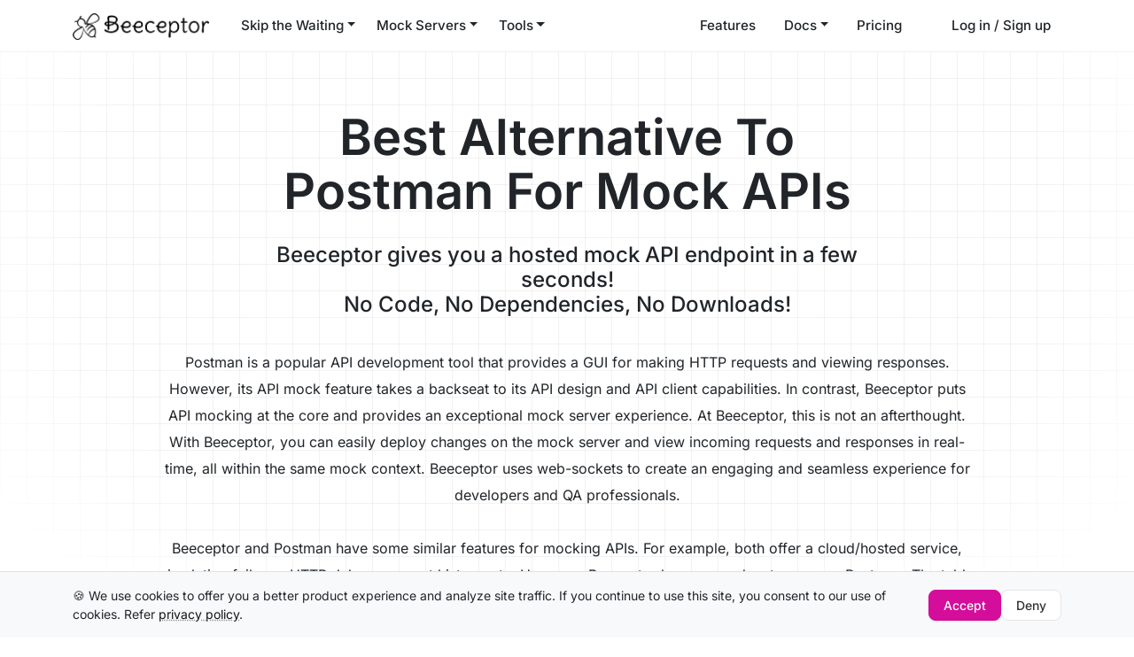

--- FILE ---
content_type: text/html
request_url: https://beeceptor.com/compare/beeceptor-vs-postman/
body_size: 7821
content:
<!DOCTYPE html><html lang="en"><head><meta charset="utf-8"><meta http-equiv="X-UA-Compatible" content="IE=edge"><meta name="viewport" content="width=device-width, initial-scale=1.0, maximum-scale=2.0"><meta name="theme-color" content="#2c3e50"><meta name="csrf-token"><meta name="twitter:card" content="summary_large_image"><meta name="twitter:creator" content="@beeceptor"><meta name="description" content="Beeceptor is a powerful stateful API mocking platform, with flexible pricing model. It is an excellent alternative to Postman's mock-server. Easy to setup, cost-effective mock server solution."><meta name="keywords" content="Postman alternative, advantages, dynamic mock response, free, request history, scalable"><meta property="og:url" content="https://beeceptor.com/compare/beeceptor-vs-postman/"><meta property="og:title" content="Compare Beeceptor Vs Postman"><meta property="og:description" content="Beeceptor is a powerful stateful API mocking platform, with flexible pricing model. It is an excellent alternative to Postman's mock-server. Easy to setup, cost-effective mock server solution."><meta property="og:image" content="https://cdn.beeceptor.com/assets/images/page-preview/beeceptor-vs-postman.webp"><meta property="og:type" content="website"><meta property="fb:app_id" content="2010197255934180"><title>Compare Beeceptor Vs Postman</title><link rel="canonical" href="https://beeceptor.com/compare/beeceptor-vs-postman/"><link rel="shortcut icon" href="https://cdn.beeceptor.com/assets/images/logo-beeceptor.png"><link rel="stylesheet" href="https://cdn.beeceptor.com/assets/css/beeceptor-theme.css?v=069e7eb"><link rel="stylesheet" href="https://cdn.beeceptor.com/assets/css/vendor.css?v=069e7eb"><script>window.loggedIn = false;
</script><script>var BEE_DOMAIN = location.host.replace(/.*?([^.]+\.[^.]+)$/, "$1");
!function(t,e){var o,n,p,r;e.__SV||(window.posthog=e,e._i=[],e.init=function(i,s,a){function g(t,e){var o=e.split(".");2==o.length&&(t=t[o[0]],e=o[1]),t[e]=function(){t.push([e].concat(Array.prototype.slice.call(arguments,0)))}}(p=t.createElement("script")).type="text/javascript",p.async=!0,p.src=s.api_host.replace(".i.posthog.com","-assets.i.posthog.com")+"/static/array.js",(r=t.getElementsByTagName("script")[0]).parentNode.insertBefore(p,r);var u=e;for(void 0!==a?u=e[a]=[]:a="posthog",u.people=u.people||[],u.toString=function(t){var e="posthog";return"posthog"!==a&&(e+="."+a),t||(e+=" (stub)"),e},u.people.toString=function(){return u.toString(1)+".people (stub)"},o="capture identify alias people.set people.set_once set_config register register_once unregister opt_out_capturing has_opted_out_capturing opt_in_capturing reset isFeatureEnabled onFeatureFlags getFeatureFlag getFeatureFlagPayload reloadFeatureFlags group updateEarlyAccessFeatureEnrollment getEarlyAccessFeatures getActiveMatchingSurveys getSurveys onSessionId".split(" "),n=0;n<o.length;n++)g(u,o[n]);e._i.push([i,s,a])},e.__SV=1)}(document,window.posthog||[]);
posthog.init('phc_un7qmq8S5Ouadlt1f9wSvOnovQcMOhxDaA8Y2RrWdPb',
  {
    api_host: `https://drishti.${BEE_DOMAIN}`,
    ui_host: 'https://us.i.posthog.com',  // or 'https://eu.i.posthog.com' if your PostHog is hosted in Europe
    capture_pageleave: false,             // Let's save some events.
    autocapture: false,                   // Disables automatic event capturing
    capture_pageview: true,               // Ensures pageviews are tracked
    person_profiles: "always"
  });</script></head><body class="d-flex flex-column min-vh-100"><style>@media (min-width: 992px) {
  .navbar-nav .dropdown:hover > .dropdown-menu {
    display: block;
    margin-top: 0;
  }
}
</style><nav class="navbar navbar-expand-lg fixed-top navbar-glass"><div class="container"><!-- Navbar Brand Section--><a class="navbar-brand me-4" href="https://beeceptor.com/"><img src="https://cdn.beeceptor.com/assets/images/logos/beeceptor-full-large.png" title="Beeceptor" alt="Beeceptor" style="height: 30px;" fetchpriority="high"></a><!-- Navbar Toggler--><button class="navbar-toggler border-0 shadow-none" type="button" data-bs-toggle="collapse" data-bs-target="#navbarMain" aria-controls="navbarMain" aria-expanded="false" aria-label="Toggle navigation"><span class="navbar-toggler-icon"></span></button><!-- Main Navbar Content--><div class="collapse navbar-collapse" id="navbarMain"><!-- Center Navigation: using mx-auto to push it to the center--><ul class="navbar-nav mb-2 mb-lg-0"><!-- Skip The Waiting Dropdown--><li class="nav-item dropdown"><a class="nav-link dropdown-toggle" href="#" role="button" data-bs-toggle="dropdown" aria-expanded="false">Skip the Waiting</a><ul class="dropdown-menu shadow-sm border shadow-lg"><li><a class="dropdown-item" href="https://beeceptor.com/service-virtualization/"><span class="d-block fw-bold">Service Virtualization</span><span class="small text-muted d-block">Discover why Service Virtualization<br> is a must-have for software teams!</span></a></li><li><a class="dropdown-item" href="https://beeceptor.com/why-use-mock-servers/"><span class="d-block fw-bold">Development Bottlenecks</span><span class="small text-muted d-block">Explore the benefits and use cases<br>of service virtualization for software development.</span></a></li><li><a class="dropdown-item" href="https://beeceptor.com/api-virtualization/"><span class="d-block fw-bold">Testing Limitations</span><span class="small text-muted d-block">Understand service virtualization and<br>learn how to build an effective test strategy.</span></a></li></ul></li><!-- Mock Servers Dropdown--><li class="nav-item dropdown"><a class="nav-link dropdown-toggle" href="#" role="button" data-bs-toggle="dropdown" aria-expanded="false">Mock Servers</a><ul class="dropdown-menu shadow-sm border shadow-lg"><li><a class="dropdown-item" href="https://beeceptor.com/openapi-mock-server/"><span class="d-block fw-bold">OpenAPI Mock Server</span><span class="small text-muted d-block">Upload your OAS file and instantly get AI powered<br>mock service with test data backed in.</span></a></li><li><a class="dropdown-item" href="https://beeceptor.com/soap-mock-server/"><span class="d-block fw-bold">SOAP Mock Server</span><span class="small text-muted d-block">Upload your WSDL specs and instantly<br>get integration ready mock server with AI data.</span></a></li><li><a class="dropdown-item" href="https://beeceptor.com/graphql-mock-server/"><span class="d-block fw-bold">GraphQL Mock Server</span><span class="small text-muted d-block">Upload GraphQL SDL schema (.gql or .graphql) and<br>instantly get a mock server with realistic responses.</span></a></li><li><a class="dropdown-item" href="https://beeceptor.com/grpc-mock-server/"><span class="d-block fw-bold">gRPC Mock Server</span><span class="small text-muted d-block">Spin up a gRPC mock server in seconds using proto spec.</span></a></li><li class="dropdown-divider"></li><li><a class="dropdown-item" href="https://beeceptor.com/crud-api/"><span class="d-block fw-bold">Stateful CRUD Server</span><span class="small text-muted d-block">Instantly get six JSON Rest APIs to build apps faster.<br>Stateful. Flexible schema. Filter/Sort supported.</span></a></li><li><a class="dropdown-item" href="https://beeceptor.com/mock-api/"><span class="d-block fw-bold">JSON/XML Server</span><span class="small text-muted d-block">Paste your JSON response to start building<br>a mock server instantly.</span></a></li><li><a class="dropdown-item" href="https://beeceptor.com/mock-server/explore/"><span class="d-block fw-bold">Ready-to-use Mock Servers</span><span class="small text-muted d-block">Get free sample APIs and mock services for<br>integrating and testing your applications.</span></a></li></ul></li><!-- Tools Dropdown--><li class="nav-item dropdown"><a class="nav-link dropdown-toggle" href="#" role="button" data-bs-toggle="dropdown" aria-expanded="false">Tools</a><ul class="dropdown-menu shadow-sm border shadow-lg"><li><a class="dropdown-item" href="https://beeceptor.com/resources/2fa-code-generator/"><span class="d-block fw-bold">2FA Code Generator</span><span class="small text-muted d-block">Automate your Two-Factor Authentication screens<br>effortlessly and increase test coverage.</span></a></li><li><a class="dropdown-item" href="https://beeceptor.com/resources/http-echo/"><span class="d-block fw-bold">HTTP Echo Server</span><span class="small text-muted d-block">Review the request data echoed back in a <br>JSON response to debug HTTP invocations.</span></a></li><li><a class="dropdown-item" href="https://beeceptor.com/local-tunnel/"><span class="d-block fw-bold">Local Tunnel</span><span class="small text-muted d-block">Expose your local services to <br>the Internet with a public endpoint.</span></a></li><li><a class="dropdown-item" href="https://beeceptor.com/webhook-integration/"><span class="d-block fw-bold">Webhook Testing</span><span class="small text-muted d-block">Get a free HTTPS endpoint to use as a webhook receiver<br>and inspect payloads in real-time.</span></a></li><li><a class="dropdown-item" href="https://beeceptor.com/http-debugger/"><span class="d-block fw-bold">HTTP Traffic Monitoring</span><span class="small text-muted d-block">Wrap your web service's domain with Beeceptor to<br>inspect and monitor HTTP traffic.</span></a></li><li><a class="dropdown-item" href="https://beeceptor.com/resources/test-data-generator/"><span class="d-block fw-bold">Generate Test Data</span><span class="small text-muted d-block">Create realistic test data using 300+ generators.<br>Output formats include JSON, CSV, and SQL.</span></a></li></ul></li></ul><!-- Right Side Navigation--><ul class="navbar-nav ms-auto"><li class="nav-item me-2"><a class="nav-link" href="https://beeceptor.com/use-cases/">Features</a></li><!-- Docs Dropdown--><li class="nav-item dropdown me-2"><a class="nav-link dropdown-toggle" href="#" role="button" data-bs-toggle="dropdown" aria-expanded="false">Docs</a><ul class="dropdown-menu dropdown-menu-end shadow-sm border shadow-lg"><li><a class="dropdown-item" href="https://beeceptor.com/docs/beeceptor-features/">Feature Guide</a></li><li><a class="dropdown-item" href="https://beeceptor.com/docs/category/beeceptor-api-documentation/">Endpoint Management APIs</a></li></ul></li><li class="nav-item me-3"><a class="nav-link" href="https://beeceptor.com/pricing/">Pricing</a></li><!-- Guest--><li class="nav-item ms-3 nav-login-btn"><a class="nav-link" href="https://app.beeceptor.com/login">Log in / Sign up</a></li><li class="nav-item dropdown user-info-container d-none myaccount-dropdown"></li><!-- This will be populated by JavaScript for static pages--></ul></div></div></nav><script src="https://cdn.beeceptor.com/assets/js/user.min.js"></script><main class="flex-grow-1"><div class="header-block hero-section-small-grid"><div class="container"><div class="row"><h3 class="d-none d-xs-block">Get<small>Capture traffic, create rule, inspect response, webhook development. Free alternative to requestbin and mockbin server to build dummy api.</small></h3><div class="col-12 col-sm-8 offset-sm-2 text-center"><h1>Best Alternative To Postman For Mock APIs</h1><h4> Beeceptor gives you a hosted mock API endpoint in a few seconds!<br>No Code, No Dependencies, No Downloads!</h4></div><div class="col-12 col-sm-10 offset-sm-1 text-center"><p>Postman is a popular API development tool that provides a GUI for making HTTP requests and viewing responses. However, its API mock feature takes a backseat to its API design and API client capabilities. In contrast, Beeceptor puts API mocking at the core and provides an exceptional mock server experience. At Beeceptor, this is not an afterthought. With Beeceptor, you can easily deploy changes on the mock server and view incoming requests and responses in real-time, all within the same mock context. Beeceptor uses web-sockets to create an engaging and seamless experience for developers and QA professionals. <br><br>Beeceptor and Postman have some similar features for mocking APIs. For example, both offer a cloud/hosted service, simulating failures, HTTP delays, request history, etc. However, Beeceptor has many advantages over Postman. The table below highlights the major benefits of using Beeceptor over Postman.</p></div></div></div></div><div class="container"><div class="row"><div class="col-12 col-lg-10 offset-lg-1"><table class="table text-center table-borderless"><tr> <th class="col-sm-2 text-center"> </th><th class="col-sm-5 text-center"><div class="lead">Beeceptor </div></th><th class="col-sm-5 text-center"><div class="lead">Postman</div></th></tr><tr> <td><div class="compare-bubble-feature">Category </div></td><td> <div class="compare-bubble-beeceptor"> Beeceptor is an API Mocking tool. 
 It gives you a server endpoint to accept requests. It's comparable to an API Gateway. <br><br> Beeceptor also provides HTTP debugging and proxy capabilities, enhancing its utility for testing and intercepting HTTP requests.</div></td><td><div class="compare-bubble-other"> Postman is an API Client, Design and Documentation tool with features for API lifecycle management.
 It is majorly an API client. It has API mocking feature as well. </div></td></tr><tr> <td><div class="compare-bubble-feature">Installation </div></td><td> <div class="compare-bubble-beeceptor">Super easy! Replace API's base-url.<br>Beeceptor doesn't require you to download anything or add any package/library as a dependency. It is managed via a web-browser based UI for all platforms.</div></td><td><div class="compare-bubble-other">Download, Install &amp; Replace API's base-url.<br>You download the  Postman application, install and start the mock server. The application is available  for all the platforms.</div></td></tr><tr> <td><div class="compare-bubble-feature">Pricing</div></td><td><div class="compare-bubble-beeceptor">Free for 1,500 requests/month<br>$10 for 15,000 requests/month<br>$25 for 100,000 requests/month<div class="mt-2"><b>Unit:</b> Pricing per API endpoint (subdomain). Unlimited users and sharing.</div></div></td><td><div class="compare-bubble-other">Free for 1,000 requests/month<br>$19 for 10,000 requests/month<br>$39 for 100,000 requests/month<h5> <b>Unit: </b> Pricing per user or seat.</h5></div></td></tr><tr> <td><div class="compare-bubble-feature">Mock URL</div></td><td><div class="compare-bubble-beeceptor">You get a mock-server with a name of your choice.</div></td><td><div class="compare-bubble-other">You get a random UUID mock-server name.</div></td></tr><tr> <td><div class="compare-bubble-feature">Management of Mocking Rules </div></td><td><div class="compare-bubble-beeceptor">Simple to understand mocking rules and their execution.<br><br><ul class="text-start"><li>Mocking rules are defined as first class entity.</li><li>Mocking rules are executed in top-to-bottom order. The first rule that matches wins.</li><li>Reorder matching rules with ease.</li><li>Review audit logs for changes made by team on an endpoint (available with Enterprise plan)</li></ul></div></td><td><div class="compare-bubble-other">Complex matching algorithm that depends on custom headers ( <code> x-mock-*</code>). Sometimes require code changes to get deterministic mocked response.<br><br><ul class="text-start"><li>The mock server uses 'saved examples' to return mock data. These examples are picked from the API collection.</li><li>A request can have more than one example, in which case the mock server will follow a matching algorithm to decide which example to return.</li><li>You cannot automate (simulate) failures with ease. You need to delete all the success examples present in the collection.</li></ul></div></td></tr><tr> <td><div class="compare-bubble-feature">Real time</div></td><td><div class="compare-bubble-beeceptor"> Beeceptor gives you an engaging real time experience. You can view incoming requests and responses in real-time. It uses fanout architecture to notify all the consumers who are currently live to view updates.</div></td><td><div class="compare-bubble-other">You need to go to request logs and pull updates by clicking the 'Refresh Log' button.</div></td></tr><tr> <td><div class="compare-bubble-feature">HTTP Proxy</div></td><td><div class="compare-bubble-beeceptor"> Beeceptor lets you proxy traffic to the original APIs. The request will be routed to your original API if there are no matching mocking rules. The result of this is a seamless API endpoint, where you have patched new mocks on top of an existing API endpoint.</div></td><td><div class="compare-bubble-other">HTTP proxy is not available with Postman.<br><br>It has a Custom Proxy feature, which records the traffic between two services on the machine where Postman is running.</div></td></tr><tr><td><div class="compare-bubble-feature">Dynamic Mock Responses</div></td><td><div class="compare-bubble-beeceptor">Beeceptor supports Handlebar styled syntax for picking request's body, headers, query parameters, etc. In addition, it has FakerJs styled dummy data generators. <br><br><p class="text-left">Beeceptor goes further and gives you an ability to make FakerJs parameterized. E.g. <ul class="text-start"><li>Generate a random number between 40 and 100. </li><li>Generate a past date in the last 5 months.</li><li>Generate 12 digits of alphanumeric.</li></ul><a href="/docs/dummy-random-data-generation-during-mock/#advance-use-cases---parameterized-examples">Read the docs</a></p></div></td><td><div class="compare-bubble-other">Postman supports Handlebar styled syntax for picking request's body, headers, query parameters, etc. In addition, it has FakerJs styled dummy data generators.</div></td></tr><tr><td><div class="compare-bubble-feature">Stateful mocks</div></td><td><div class="compare-bubble-beeceptor">Use step counters, data stores, and lists to persist and reuse values between requests. Either tracking last order IDs, saving customer data, or queuing background tasks, Beeceptor makes it easy to mock workflows with memory.<br><a href="/docs/template-stateful-mocks/?ref=compare">Read the docs</a></div></td><td><div class="compare-bubble-other">Postman doesn't offer stateful mocks.<br><br>Postman mock servers are <b>stateless and can't retain memory</b> between requests. </div></td></tr><tr><td><div class="compare-bubble-feature">CRUD Mock APIs</div></td><td><div class="compare-bubble-beeceptor">Beeceptor supports CRUD routes as pure REST APIs, designed with best practices. Simply define a base path like /api/users, and you can push JSON objects, retrieve them, and use stateful operations with built-in sorting, filtering, and pagination.<br><br><a href="https://beeceptor.com/docs/crud-api/">Read the docs</a></div></td><td><div class="compare-bubble-other">Postman doesn't support CRUD APIs. It can't retain memory or state.</div></td></tr><tr><td><div class="compare-bubble-feature">Chaos Testing</div></td><td><div class="compare-bubble-beeceptor">Randomly trigger errors, delays, or success cases to test how your app handles chaos.</div></td><td><div class="compare-bubble-other">Postman mock servers <b>do not support chaos testing</b>. You cannot simulate random errors or edge-case responses during mock execution.</div></td></tr><tr><td><div class="compare-bubble-feature">Binary Response (File Serving)</div></td><td><div class="compare-bubble-beeceptor">Beeceptor supports the <a href="https://beeceptor.com/docs/large-binary-response/">uploading of binary files</a> like GZIP, PDF, MP4, etc., to mock binary API responses, facilitating effective simulation and testing of how applications process different file formats.</div></td><td><div class="compare-bubble-other">Postman is limited to handling text-based content types, such as JSON and XML, and does not support binary response formats.</div></td></tr><tr> <td><div class="compare-bubble-feature">Request Log/History</div></td><td><div class="compare-bubble-beeceptor">The call logs (referred as <a href="https://beeceptor.com/docs/query-mock-request-history/">Request History</a>) are available for 15 days with Team plan and above.<br><br><ul class="text-start"><li>You can download the request log as a HAR file to visualize locally.</li><li>You can search and filter history using facets. E.g. request path, HTTP status code, text inside the response body, date.</li></ul></div></td><td><div class="compare-bubble-other">The call logs (referred as Request Log) are available for 7-30 days based on your selected plan.<br><br><ul class="text-start"><li>You cannot download request log. Although, you can use Postman APIs to query and retrieve.</li><li>The search and filter is basic and only works for request path.</li></ul></div></td></tr><tr> <td><div class="compare-bubble-feature">Local Tunnel </div></td><td><div class="compare-bubble-beeceptor">Beeceptor supports local tunneling. As a developer, you can route all the incoming requests to an API/HTTP service running locally on your development machine. <br><a href="/docs/local-tunneling-by-exposing-service-port/?ref=compare">Read the docs</a></div></td><td><div class="compare-bubble-other">Not available with Postman.</div></td></tr><tr> <td><div class="compare-bubble-feature">Delays<div class="bi bi-question-circle-fill" data-toggle="tooltip" title="Simulate high network latencies"></div></div></td><td><div class="compare-bubble-beeceptor">Available at request or API level. (fine-grained)</div></td><td><div class="compare-bubble-other">Available at the collection level. (coarse-grained)</div></td></tr><tr> <td><div class="compare-bubble-feature">Security of Mock Server</div></td><td><div class="compare-bubble-beeceptor">Secure your mock server with any HTTP header name and value pair. E.g. Authorization (Bearer, HTTP Basic), x-api-key, etc. In addition you can have IP address and CORS restrictions.</div></td><td><div class="compare-bubble-other">Secure your mock server by passing an  <code>x-api-key</code>.</div></td></tr></table></div><div class="col-12 col-lg-8 offset-lg-2 text-center"><p class="text-muted">*This comparison report evaluates the <b>API Mocking </b>capabilities of various services based solely on publicly available documentation. If you come across any discrepancy, please contact us at support@.</p><a class="m-3 btn btn-outline-secondary" href="/compare/beeceptor-vs-wiremock/" style="text-decoration: none;">Compare Beeceptor with Wiremock Cloud</a></div></div></div></main><div class="cookie-notice fixed-bottom p-3 border-top bg-light shadow-sm" style="display:none;"><div class="container d-flex flex-column flex-md-row align-items-md-center gap-2"><p class="mb-0 small flex-grow-1">🍪 We use cookies to offer you a better product experience and analyze site traffic. If you continue to use this site, you consent to our use of cookies. Refer&nbsp;<a href="https://beeceptor.com/pages/privacy/" target="_blank">privacy policy</a>.</p><div class="d-flex gap-2 justify-content-center justify-content-md-end"><button class="accept-cookies btn btn-brand btn-sm" type="button" onClick="document.cookie = 'gdprConsent=accepted; domain=.beeceptor.com; path=/; expires=Fri, 14 Jun 2030 07:00:00 GMT;SameSite=None; Secure'; document.querySelector('.cookie-notice').style.display = 'none'">Accept</button><button class="deny-cookies btn btn-outline-secondary btn-sm" type="button" onClick="document.cookie = 'gdprConsent=denied; domain=.beeceptor.com; path=/; expires=Fri, 14 Jun 2030 07:00:00 GMT;SameSite=None; Secure'; document.querySelector('.cookie-notice').style.display = 'none'">Deny</button></div></div></div><script>if (document.cookie.indexOf("gdprConsent=accepted") < 0 && document.cookie.indexOf("gdprConsent=denied") < 0) {
  document.querySelector('.cookie-notice').style.display = 'flex';
}
</script><footer class="bg-light py-5 px-3 px-lg-0"><div class="container"><div class="row gy-4"><!-- Brand Column (with Social Icons)--><div class="col-12 col-lg-4 p-0"><div class="d-flex gap-3"><img class="mb-3" src="https://cdn.beeceptor.com/assets/images/logos/beeceptor-transparent.png" alt="Beeceptor" style="height: 32px; width:32.8px"><p class="text-muted small mb-4">Use mock servers to increase developer productivity and ship software faster.</p></div><!-- Social Icons List--><div class="d-flex gap-3 justify-content-center justify-content-lg-start"><a class="footer-social-icon" href="https://x.com/beeceptor" target="_blank" aria-label="Twitter"><i class="bi bi-twitter-x"></i></a><a class="footer-social-icon" href="https://github.com/beeceptor" target="_blank" aria-label="GitHub"><i class="bi bi-github"></i></a><a class="footer-social-icon" href="https://www.linkedin.com/company/beeceptor" target="_blank" aria-label="LinkedIn"><i class="bi bi-linkedin"></i></a><a class="footer-social-icon" href="https://www.youtube.com/@beeceptor" target="_blank" aria-label="YouTube"><i class="bi bi-youtube"></i></a></div></div><!-- Links Columns (4 Columns)--><div class="col-6 col-lg-2"><h6 class="fw-bold mb-3">Tutorials</h6><ul class="list-unstyled d-flex flex-column gap-1 gap-lg-2"><li><a class="text-muted text-decoration-none small" href="https://beeceptor.com/openapi-mock-server/">OpenAPI Mock Server</a></li><li><a class="text-muted text-decoration-none small" href="https://beeceptor.com/service-virtualization/">Service Virtualization</a></li><li><a class="text-muted text-decoration-none small" href="https://beeceptor.com/docs/template-stateful-mocks/">Stateful Mocks</a></li><li><a class="text-muted text-decoration-none small" href="https://beeceptor.com/docs/api-service-mocking-for-performance-tests/">Performance Testing</a></li><li><a class="text-muted text-decoration-none small" href="https://beeceptor.com/docs/forward-proxy-with-mock/">Local Tunnels</a></li><li><a class="text-muted text-decoration-none small" href="https://beeceptor.com/docs/webhook-feature-design/">Webhooks</a></li><li><a class="text-muted text-decoration-none small" href="https://beeceptor.com/docs/mutual-tls-mtls/">mTLS Mocks</a></li></ul></div><div class="col-6 col-lg-2"><h6 class="fw-bold mb-3">Resources</h6><ul class="list-unstyled d-flex flex-column gap-1 gap-lg-2"><li><a class="text-muted text-decoration-none small" href="https://beeceptor.com/docs/beeceptor-features/">Documentation</a></li><li><a class="text-muted text-decoration-none small" href="https://beeceptor.com/faq/">FAQ</a></li><li><a class="text-muted text-decoration-none small" href="https://beeceptor.com/resources/test-data-generator/">Data Generator</a></li><li><a class="text-muted text-decoration-none small" href="https://beeceptor.com/resources/http-echo/">HTTP Echo</a></li></ul></div><div class="col-6 col-lg-2"><h6 class="fw-bold mb-3">Compare</h6><ul class="list-unstyled d-flex flex-column gap-1 gap-lg-2"><li><a class="text-muted text-decoration-none small" href="https://beeceptor.com/compare/beeceptor-vs-devtest/">vs Broadcom DevTest</a></li><li><a class="text-muted text-decoration-none small" href="https://beeceptor.com/compare/beeceptor-vs-wiremock/">vs WireMock</a></li><li><a class="text-muted text-decoration-none small" href="https://beeceptor.com/compare/beeceptor-vs-mockbin/">vs Mockbin</a></li><li><a class="text-muted text-decoration-none small" href="https://beeceptor.com/compare/beeceptor-vs-apidog/">vs Apidog</a></li><li><a class="text-muted text-decoration-none small" href="https://beeceptor.com/compare/beeceptor-vs-postman/">vs Postman</a></li></ul></div><div class="col-6 col-lg-2"><h6 class="fw-bold mb-3">Company</h6><ul class="list-unstyled d-flex flex-column gap-1 gap-lg-2"><li><a class="text-muted text-decoration-none small" href="https://beeceptor.com/about-us/"><i class="bi bi-buildings me-1"></i>About Us</a></li><li><a class="text-muted text-decoration-none small" href="https://app.beeceptor.com/contact"><i class="bi bi-envelope me-1"></i>Contact</a></li><li><a class="text-muted text-decoration-none small" href="https://beeceptor.com/changelog/"><i class="bi bi-node-plus me-1"></i>Change Log</a></li><li><a class="text-muted text-decoration-none small" href="https://beeceptor.com/security-and-compliance/"><i class="bi bi-shield-check me-1"></i>Trust Center</a></li></ul></div></div><div class="row mt-3"><div class="col-12 d-flex justify-content-between align-items-center flex-column flex-md-row"><p class="text-muted small mb-0">&copy; 2026 Beeceptor. All rights reserved.</p><p class="mb-0"><a class="bg-white shadow-sm text-decoration-none rounded-pill border px-3 py-1" href="https://status.beeceptor.com/" target="_blank"><span class="d-inline-block rounded-circle bg-success me-2" style="width: 8px; height: 8px;"></span>All systems operational</a></p><p class="text-muted small mb-0"> <a class="text-muted text-decoration-none" href="https://beeceptor.com/pages/terms-of-service/">Terms</a><span class="mx-2">&middot;</span><a class="text-muted text-decoration-none" href="https://beeceptor.com/pages/privacy/">Privacy</a></p></div></div></div></footer><script src="https://cdn.beeceptor.com/assets/js/popper.min.js"></script><script src="https://cdn.beeceptor.com/assets/js/vendor.js?v=069e7eb"></script><script src="https://cdn.beeceptor.com/assets/js/socket.io.js?v=069e7eb"></script><script src="https://cdn.beeceptor.com/assets/js/chartist-plugin-tooltip.min.js"></script><script src="https://cdn.beeceptor.com/assets/js/clipboard.min.js"></script><script src="https://cdn.beeceptor.com/assets/js/main.min.js?v=069e7eb"></script><script>if (window.location.hostname === 'beeceptor.com' || window.location.hostname === 'app.beeceptor.com') {
  window.$crisp=[];window.CRISP_WEBSITE_ID="99053a41-4bc0-4de7-854c-a32802395bed";(function(){d=document;s=d.createElement("script");s.src="https://client.crisp.chat/l.js";s.async=1;d.getElementsByTagName("head")[0].appendChild(s);})();
}</script></body></html>

--- FILE ---
content_type: text/javascript
request_url: https://cdn.beeceptor.com/assets/js/main.min.js?v=069e7eb
body_size: 23192
content:
const _0x4782cb=_0x1fc8,_0x13f794=_0x1fc8;(function(_0x23d75a,_0x2ed089){const _0x3fb7e4={_0x2004b7:0x1f2,_0x385daa:0x209,_0x407a3e:0x2b6,_0x226a2b:0x1ce,_0x7b5e48:0x26d},_0x2cdbfe=_0x1fc8,_0x5ab50b=_0x1fc8,_0x303d86=_0x23d75a();while(!![]){try{const _0x267c4b=-parseInt(_0x2cdbfe(_0x3fb7e4._0x2004b7))/(0xaaa+0x1*0x3a4+-0xe4d)*(-parseInt(_0x2cdbfe(0x22b))/(-0x152+0x1*-0x1c01+0x1*0x1d55))+parseInt(_0x5ab50b(_0x3fb7e4._0x385daa))/(-0x9c3+0x557+-0x1*-0x46f)+-parseInt(_0x2cdbfe(0x26e))/(0x2*-0xa99+0x622*-0x1+0x1b58)*(-parseInt(_0x5ab50b(_0x3fb7e4._0x407a3e))/(-0xe8d*-0x2+0x1400+-0x703*0x7))+-parseInt(_0x5ab50b(0x305))/(-0x1*-0x24eb+0x2174+-0x4659)+-parseInt(_0x5ab50b(0x233))/(-0x1c5*0x9+0x25e3+0x1*-0x15ef)+parseInt(_0x5ab50b(0x1a7))/(0x16f4+0x193*-0xc+-0x408)*(-parseInt(_0x5ab50b(_0x3fb7e4._0x226a2b))/(0x1*-0x1db3+-0x1*0x16bf+-0x1*-0x347b))+parseInt(_0x5ab50b(_0x3fb7e4._0x7b5e48))/(0x2030+-0x54*-0x62+-0x2*0x2027);if(_0x267c4b===_0x2ed089)break;else _0x303d86['push'](_0x303d86['shift']());}catch(_0x2a38aa){_0x303d86['push'](_0x303d86['shift']());}}}(_0x283b,0xd3135+0x1ef9*-0xe3+0x1c7605*0x1),$(document)[_0x4782cb(0x282)](function(){const _0x44c75a={_0x1fb673:0x26b,_0x27392b:0x1da,_0x8ff9e0:0x24b,_0x16d6ee:0x34b,_0x1bbb6b:0x2ad,_0x3ca004:0x1e7,_0x3a7990:0x32c,_0x5968b4:0x2cf,_0x234736:0x308},_0x3a156f=_0x4782cb,_0x1b39ca=_0x4782cb,_0x1234a7={'alMPD':_0x3a156f(_0x44c75a._0x1fb673),'mAKXk':function(_0x566029){return _0x566029();},'LPhKd':function(_0x5478fa,_0x44ae0d){return _0x5478fa>_0x44ae0d;},'fzxrm':function(_0x2c9362,_0x464f89){return _0x2c9362(_0x464f89);},'NjGFt':_0x1b39ca(0x1e9),'Xptma':function(_0x33508c){return _0x33508c();},'mOiaI':_0x1b39ca(_0x44c75a._0x27392b),'nALQo':'[data-bs-toggle=tooltip],\x20#floatingAIRuleBtn','UjPYa':_0x3a156f(0x2a1),'dGCHe':function(_0x4a0964){return _0x4a0964();},'jFcnM':function(_0x59b08e){return _0x59b08e();}},_0x5ee293=_0x1234a7[_0x3a156f(_0x44c75a._0x8ff9e0)][_0x3a156f(0x268)]('|');let _0x272679=0x20ce*0x1+0x1*0x38f+-0x245d;while(!![]){switch(_0x5ee293[_0x272679++]){case'0':_0x1234a7[_0x3a156f(0x2c3)](relativeTime);continue;case'1':_0x1234a7[_0x3a156f(_0x44c75a._0x16d6ee)](_0x1234a7[_0x1b39ca(_0x44c75a._0x1bbb6b)]($,_0x1234a7[_0x3a156f(0x1fa)])[_0x3a156f(0x287)],0xac*0x1c+-0xf9e+-0x2*0x199)&&_0x1234a7['mAKXk'](initGridAnimation);continue;case'2':_0x1234a7[_0x3a156f(_0x44c75a._0x3ca004)](initCopyButtons);continue;case'3':$(_0x1234a7['mOiaI'])[_0x1b39ca(_0x44c75a._0x3a7990)]({'selector':_0x1234a7['nALQo']});continue;case'4':_0x1234a7[_0x3a156f(0x34b)](_0x1234a7[_0x3a156f(0x2ad)]($,_0x1234a7['UjPYa'])['length'],0x52*0x29+-0x2a0+-0x1*0xa82)&&_0x1234a7[_0x3a156f(_0x44c75a._0x5968b4)](initMeteoriteAnimation);continue;case'5':_0x1234a7[_0x1b39ca(_0x44c75a._0x234736)](localTime);continue;}break;}}));function copyToClipboard(_0x341588){const _0x3166d3={_0x183df4:0x33e,_0x5ebe86:0x1da,_0xf99ba5:0x223,_0x175293:0x344,_0x42f180:0x304,_0x457966:0x1aa,_0xa06e78:0x31b},_0x4d2a02=_0x4782cb,_0x3f7b32=_0x4782cb,_0x3d2730={};_0x3d2730['ofkpM']=_0x4d2a02(_0x3166d3._0x183df4);const _0x89e388=_0x3d2730;if(document['selection']){var _0x8da51=document[_0x4d2a02(_0x3166d3._0x5ebe86)][_0x3f7b32(0x204)]();_0x8da51['moveToElementText'](document[_0x3f7b32(0x1aa)](_0x341588)),_0x8da51[_0x3f7b32(0x222)]()['createTextRange'](),document[_0x4d2a02(_0x3166d3._0xf99ba5)](_0x89e388[_0x3f7b32(_0x3166d3._0x175293)]);}else{if(window['getSelection']){var _0x8da51=document[_0x3f7b32(_0x3166d3._0x42f180)]();_0x8da51[_0x4d2a02(0x284)](document[_0x3f7b32(_0x3166d3._0x457966)](_0x341588)),window[_0x3f7b32(_0x3166d3._0xa06e78)]()[_0x4d2a02(0x2ab)](_0x8da51),document['execCommand'](_0x89e388[_0x4d2a02(_0x3166d3._0x175293)]);}}}function copyTextToClipboard(_0x5c6a66,_0x502266){const _0x4145e5={_0x2c6284:0x23a,_0x2af127:0x2e0,_0x12c630:0x28b,_0x309cc3:0x28b,_0x10bcc2:0x2fc,_0x2bb939:0x21f,_0x508d4f:0x2bd,_0xb57eda:0x2dd,_0x541e39:0x234,_0x23aad2:0x2d5,_0x2e9e9c:0x1e0,_0xa7d59b:0x277,_0x37b8d4:0x1b8,_0x57be7e:0x21f,_0x34681c:0x346,_0x4da8cd:0x342,_0x5854ea:0x273,_0x17a9d0:0x222},_0x42eb28=_0x4782cb,_0x53cd6f=_0x4782cb,_0x2eb004={'YFwxp':_0x42eb28(_0x4145e5._0x2c6284),'TIria':'3|5|2|0|4|1','MmPAY':_0x53cd6f(_0x4145e5._0x2af127),'mqQuw':function(_0x57dfa3,_0x59fdf4,_0x3b279a){return _0x57dfa3(_0x59fdf4,_0x3b279a);},'KquwS':'Copy\x20to\x20clipboard:\x20Ctrl+C,\x20Enter','KJMdb':_0x42eb28(0x1f5),'OdNJz':_0x53cd6f(0x30a)};if(window[_0x53cd6f(_0x4145e5._0x12c630)]&&window[_0x42eb28(_0x4145e5._0x309cc3)][_0x53cd6f(_0x4145e5._0x10bcc2)]){const _0x439d8e={};return _0x439d8e[_0x42eb28(0x1b1)]='info',_0x439d8e[_0x53cd6f(_0x4145e5._0x2bb939)]=_0x53cd6f(_0x4145e5._0x508d4f)+_0x502266+_0x42eb28(_0x4145e5._0xb57eda),_0x439d8e[_0x42eb28(_0x4145e5._0x541e39)]=0xbb8,new Noty(_0x439d8e)[_0x53cd6f(0x2b4)](),window[_0x53cd6f(0x28b)][_0x53cd6f(_0x4145e5._0x10bcc2)](_0x53cd6f(_0x4145e5._0x23aad2),_0x5c6a66);}else{if(document[_0x53cd6f(0x2c5)]&&document[_0x42eb28(0x2c5)](_0x2eb004[_0x53cd6f(0x1e0)])){const _0x38de01=_0x2eb004['TIria'][_0x53cd6f(0x268)]('|');let _0x54368a=0x40*0x26+0x5fa+-0xf7a;while(!![]){switch(_0x38de01[_0x54368a++]){case'0':document[_0x42eb28(0x1da)]['appendChild'](_0x1e9b1b);continue;case'1':try{return document[_0x42eb28(0x223)](_0x2eb004[_0x53cd6f(_0x4145e5._0x2e9e9c)]);}catch(_0xcc5648){return console['warn'](_0x2eb004[_0x42eb28(0x247)],_0xcc5648),_0x2eb004[_0x42eb28(_0x4145e5._0xa7d59b)](prompt,_0x2eb004['KquwS'],_0x5c6a66);}finally{const _0x30051a={};_0x30051a['type']=_0x42eb28(_0x4145e5._0x37b8d4),_0x30051a[_0x42eb28(_0x4145e5._0x57be7e)]=_0x42eb28(_0x4145e5._0x508d4f)+_0x502266+_0x53cd6f(_0x4145e5._0xb57eda),_0x30051a['timeout']=0xbb8,new Noty(_0x30051a)[_0x42eb28(0x2b4)](),document[_0x53cd6f(0x1da)]['removeChild'](_0x1e9b1b);}continue;case'2':_0x1e9b1b[_0x42eb28(_0x4145e5._0x34681c)][_0x53cd6f(0x2df)]=_0x2eb004[_0x53cd6f(_0x4145e5._0x4da8cd)];continue;case'3':var _0x1e9b1b=document[_0x42eb28(_0x4145e5._0x5854ea)](_0x2eb004['OdNJz']);continue;case'4':_0x1e9b1b[_0x42eb28(_0x4145e5._0x17a9d0)]();continue;case'5':_0x1e9b1b[_0x42eb28(0x314)]=_0x5c6a66;continue;}break;}}}}function getChannelsCache(){const _0x8f1bf8={_0x58d203:0x2cc,_0x1a6bd0:0x2a5},_0x1d6190=_0x4782cb,_0x26b44b=_0x4782cb;let _0x223be1=localStorage[_0x1d6190(_0x8f1bf8._0x58d203)](_0x26b44b(0x202));if(!_0x223be1)_0x223be1={};else try{_0x223be1=JSON[_0x26b44b(_0x8f1bf8._0x1a6bd0)](_0x223be1);}catch(_0x2b4cf5){_0x223be1={};}return _0x223be1;}function relativeTime(){const _0x12341b={_0x59264e:0x2ba,_0x4a5573:0x275},_0x3e18a7={_0x3cb32c:0x1c2,_0x2906e5:0x1bb,_0x2cc046:0x1c9,_0x536f85:0x312,_0x56fccf:0x1fb},_0x3c47ad=_0x4782cb,_0x23823d=_0x4782cb,_0x21e669={'tVwuv':function(_0x49ca3e,_0x5dc605){return _0x49ca3e(_0x5dc605);},'qxRNH':function(_0x2b0e15,_0x2d1c33){return _0x2b0e15==_0x2d1c33;},'Rgrfo':_0x3c47ad(0x29f),'ADfgp':_0x23823d(0x25a),'Neihr':function(_0x5f09a4,_0x43ddf3){return _0x5f09a4(_0x43ddf3);},'QZOiw':function(_0x941d5c,_0x202981){return _0x941d5c(_0x202981);},'mJIVu':_0x3c47ad(_0x12341b._0x59264e),'uRCtW':_0x23823d(0x2f0),'vjhMV':function(_0x2ba258,_0x4066ff){return _0x2ba258(_0x4066ff);}};$(_0x23823d(_0x12341b._0x4a5573))['each'](function(_0x424a4e,_0xabade2){const _0x250f20=_0x23823d,_0x3491ef=_0x23823d;var _0x45c2dd=_0x21e669['tVwuv']($,_0xabade2)[_0x250f20(_0x3e18a7._0x3cb32c)](_0x250f20(0x334)),_0x21b434=_0x21e669[_0x250f20(0x24d)](_0x21e669['tVwuv']($,_0xabade2)['attr'](_0x21e669[_0x3491ef(_0x3e18a7._0x2906e5)]),_0x21e669[_0x250f20(_0x3e18a7._0x2cc046)]);if(_0x45c2dd){var _0x2196a4=_0x21e669['Neihr'](moment,+_0x45c2dd);_0x21e669[_0x250f20(0x25b)]($,_0xabade2)['text'](_0x2196a4['fromNow'](_0x21b434)),$(_0xabade2)[_0x250f20(0x1c2)](_0x21e669[_0x3491ef(_0x3e18a7._0x536f85)],_0x2196a4['format'](_0x21e669[_0x3491ef(0x215)])),_0x21e669['vjhMV']($,_0xabade2)[_0x3491ef(_0x3e18a7._0x3cb32c)](_0x3491ef(_0x3e18a7._0x56fccf),_0x2196a4[_0x250f20(0x1f1)]('lll'));}});}function localTime(){const _0x49c171={_0x3ce0ac:0x228,_0x1880ae:0x2ba,_0x104f7c:0x29a,_0x387077:0x269,_0x463b2b:0x272},_0x4e952d={_0x65fa2e:0x1c2,_0x5320cb:0x2ae,_0x33628e:0x23d,_0xac2d4:0x1f9,_0x3355c9:0x2ac},_0x4c7d33=_0x4782cb,_0xe2b484=_0x4782cb,_0x353fd2={'oollJ':function(_0x1b9d2a,_0x96f05f){return _0x1b9d2a(_0x96f05f);},'nqphN':_0x4c7d33(_0x49c171._0x3ce0ac),'BGhQI':function(_0x13506d,_0x4e52dd){return _0x13506d(_0x4e52dd);},'sXdem':_0x4c7d33(_0x49c171._0x1880ae),'nEvLG':function(_0x386bbf,_0x555fcf){return _0x386bbf(_0x555fcf);},'UhpDu':_0x4c7d33(_0x49c171._0x104f7c)};_0x353fd2[_0xe2b484(_0x49c171._0x387077)]($,_0x353fd2['UhpDu'])[_0x4c7d33(_0x49c171._0x463b2b)](function(_0x4f693a,_0x355a71){const _0x329c49=_0xe2b484,_0x3fa0c5=_0xe2b484;var _0x5e66d9=_0x353fd2['oollJ']($,_0x355a71)[_0x329c49(_0x4e952d._0x65fa2e)]('data-time'),_0xb8327f=_0x353fd2[_0x3fa0c5(_0x4e952d._0x5320cb)]($,_0x355a71)['attr'](_0x353fd2[_0x3fa0c5(_0x4e952d._0x33628e)]);if(_0x5e66d9){var _0x5d0a33=_0x353fd2['BGhQI'](moment,+_0x5e66d9);_0x353fd2[_0x329c49(0x29b)]($,_0x355a71)['text'](_0x5d0a33[_0x3fa0c5(0x1f1)](_0xb8327f?_0xb8327f:_0x329c49(_0x4e952d._0xac2d4))),_0x353fd2[_0x3fa0c5(0x2ae)]($,_0x355a71)[_0x3fa0c5(_0x4e952d._0x65fa2e)](_0x353fd2[_0x3fa0c5(_0x4e952d._0x3355c9)],_0x5d0a33['toISOString']());}});}function showHeadersForRequest(_0x2822f9,_0xe058a6){const _0x37e949={_0x342314:0x201,_0x4d4cfc:0x1e1,_0x41c7ac:0x337,_0x378556:0x263,_0x3cc9e2:0x23e,_0x1de217:0x2d2,_0x55599b:0x2b9,_0x17063c:0x27e,_0x10b393:0x1b3,_0x2f4347:0x1ed,_0x5a8e70:0x2fb,_0x3f4f81:0x20c,_0x48b0bd:0x288,_0x1d5c5d:0x21f,_0x139dea:0x2b9,_0x50e67d:0x2d9,_0x181364:0x2a4,_0x30e889:0x1e4,_0x41b717:0x21c},_0x465cb8={_0x28cfa8:0x1b6,_0x2ecb4e:0x20a,_0x44e3dc:0x2bb,_0x1a51fa:0x23c,_0x471ca7:0x314},_0x207121=_0x4782cb,_0x213a58=_0x4782cb,_0x591176={'zSWoj':'language-json','ZytVB':_0x207121(0x28c),'JXJfz':'number','KfjQU':function(_0x3e7280,_0x524d98){return _0x3e7280(_0x524d98);},'ziqyl':'.headers-modal\x20.headerContent','dmULe':function(_0x1e16b0,_0x2494f8){return _0x1e16b0||_0x2494f8;},'hHCUc':_0x213a58(0x339),'gYLqo':_0x213a58(0x214),'RXzzQ':_0x213a58(_0x37e949._0x342314),'ALpFD':_0x213a58(_0x37e949._0x4d4cfc),'gTwLC':function(_0x4b336d,_0x3042c0){return _0x4b336d==_0x3042c0;},'JyvtY':_0x207121(0x27e),'ktrHv':function(_0x2fb65c,_0x4d471e){return _0x2fb65c!==_0x4d471e;},'EkHfE':'.headers-modal\x20.queryParameter','cyqNi':function(_0x2530bb,_0x2baf99){return _0x2530bb(_0x2baf99);},'gJYup':_0x207121(0x332),'gUctz':_0x213a58(_0x37e949._0x41c7ac),'LhtAl':function(_0x4c1773,_0xa35bc){return _0x4c1773(_0xa35bc);},'ARMfn':_0x213a58(_0x37e949._0x378556),'GafSa':'.headers-modal','rniZw':_0x213a58(0x2b4)};var _0x2a213f=headers[_0x2822f9];if(Array['isArray'](_0x2a213f)){var _0x2477ff=typeof _0xe058a6===_0x591176[_0x213a58(_0x37e949._0x3cc9e2)]?_0xe058a6:-0x3cb+0xcbd+-0x5*0x1ca;_0x2a213f=_0x2a213f[_0x2477ff]||{};}_0x591176[_0x213a58(_0x37e949._0x1de217)]($,_0x591176['ziqyl'])['text'](JSON[_0x213a58(_0x37e949._0x55599b)](_0x591176[_0x213a58(0x2c1)](_0x2a213f,{}),null,0x4*0x24a+0x427+-0x1*0xd4d));const _0x1dd900={};_0x1dd900[_0x213a58(_0x37e949._0x17063c)]=_0x591176[_0x207121(0x2d0)],_0x1dd900['res']=_0x591176[_0x213a58(_0x37e949._0x10b393)],_0x1dd900[_0x213a58(_0x37e949._0x2f4347)]=_0x591176['RXzzQ'],_0x1dd900[_0x207121(0x316)]=_0x591176[_0x213a58(0x1ec)];const _0x3d8865=_0x1dd900;return _0x591176['KfjQU']($,_0x207121(_0x37e949._0x5a8e70))[_0x213a58(0x21f)](_0x3d8865[_0x2822f9]),_0x591176[_0x213a58(_0x37e949._0x3f4f81)](_0x2822f9,_0x591176[_0x207121(0x1d4)])&&_0x591176['ktrHv'](Object[_0x207121(0x303)](queryParameter)['length'],0x7*0xdf+-0x11ee+0xe9*0xd)?($(_0x591176[_0x207121(_0x37e949._0x48b0bd)])[_0x213a58(_0x37e949._0x1d5c5d)](JSON[_0x207121(_0x37e949._0x139dea)](queryParameter,null,-0x7*-0x580+0x11bc+0x6*-0x95f)),_0x591176[_0x213a58(0x1d8)]($,_0x591176['gJYup'])[_0x207121(0x2b4)]()):_0x591176[_0x207121(0x2d2)]($,_0x591176[_0x207121(0x2ee)])[_0x213a58(0x1bc)](),_0x591176[_0x213a58(0x31a)](typeof hljs,_0x591176[_0x207121(0x20e)])&&_0x591176[_0x213a58(_0x37e949._0x50e67d)]($,_0x591176[_0x213a58(_0x37e949._0x181364)])[_0x207121(0x272)](function(_0xbebdb9,_0x2fa69a){const _0x1b565e=_0x213a58,_0x2fe73f=_0x213a58;_0x2fa69a['classList'][_0x1b565e(_0x465cb8._0x28cfa8)](_0x591176[_0x1b565e(_0x465cb8._0x2ecb4e)]),_0x2fa69a[_0x1b565e(_0x465cb8._0x44e3dc)]['remove'](_0x591176[_0x1b565e(0x2f6)]),_0x2fa69a['removeAttribute'](_0x1b565e(0x307)),_0x2fa69a[_0x2fe73f(_0x465cb8._0x1a51fa)]=_0x2fa69a[_0x2fe73f(_0x465cb8._0x471ca7)],hljs[_0x2fe73f(0x33b)](_0x2fa69a);}),$(_0x591176[_0x207121(_0x37e949._0x30e889)])[_0x207121(_0x37e949._0x41b717)](_0x591176[_0x207121(0x205)]),![];}function shareRequest(_0x5cf27d,_0x2399b6){const _0x58880d={_0x59abb9:0x1b8,_0x297d4b:0x236,_0x45f8ce:0x301,_0x22f1f0:0x2a9,_0x53253a:0x208,_0x120831:0x34a,_0x52dbe2:0x21f,_0x2094b4:0x2b4},_0x17db56={_0xf0c25c:0x1b1,_0x3e00d2:0x2c2},_0x242659={_0x2edd86:0x1d5,_0x5b9411:0x32b,_0x4b642e:0x32e,_0x4da4d9:0x2b4},_0x1cd76c=_0x4782cb,_0x2d7fa7=_0x4782cb,_0x593f1f={'JIirV':function(_0x48428e,_0x228a28){return _0x48428e+_0x228a28;},'JBNMb':_0x1cd76c(_0x58880d._0x59abb9),'ScRkd':_0x1cd76c(0x1ca),'DIauD':_0x1cd76c(_0x58880d._0x297d4b),'umtQG':_0x1cd76c(_0x58880d._0x45f8ce),'jSQfi':_0x2d7fa7(_0x58880d._0x22f1f0),'odQQd':_0x1cd76c(0x2f4),'pjMAb':_0x1cd76c(0x2d1),'UAVJD':_0x2d7fa7(0x2aa),'PcSRc':function(_0x39bef8,_0x26d32f){return _0x39bef8(_0x26d32f);},'vuGmh':_0x2d7fa7(_0x58880d._0x53253a),'tRMgP':_0x2d7fa7(_0x58880d._0x120831)};if(!loggedIn){const _0x25aff6={};_0x25aff6[_0x1cd76c(0x1b1)]=_0x593f1f[_0x2d7fa7(0x1b0)],_0x25aff6[_0x2d7fa7(_0x58880d._0x52dbe2)]=_0x593f1f[_0x1cd76c(0x1f7)],_0x25aff6[_0x1cd76c(0x234)]=0xbb8,new Noty(_0x25aff6)[_0x1cd76c(_0x58880d._0x2094b4)]();return;}var _0x37b969=_0x593f1f[_0x1cd76c(0x310)](prompt,_0x593f1f['vuGmh']);if(_0x37b969!==null){const _0x90b912={};_0x90b912['id']=_0x5cf27d,_0x90b912['endpoint']=_0x2399b6,_0x90b912[_0x1cd76c(0x2ba)]=_0x37b969,$['post'](_0x593f1f[_0x2d7fa7(0x1cb)],_0x90b912)['done'](function(_0x26db43){const _0x2de064=_0x2d7fa7,_0x502663=_0x1cd76c;_0x26db43&&_0x26db43[_0x2de064(_0x242659._0x2edd86)]&&(window[_0x2de064(0x1c6)](_0x593f1f[_0x2de064(0x32e)](_0x2de064(0x301),_0x26db43['uuid'])),new Noty({'type':_0x593f1f[_0x502663(_0x242659._0x5b9411)],'theme':_0x593f1f[_0x502663(0x338)],'text':_0x593f1f[_0x502663(_0x242659._0x4b642e)](_0x593f1f[_0x2de064(0x340)]+_0x593f1f[_0x502663(0x280)],_0x26db43[_0x2de064(0x1d5)])+_0x593f1f['jSQfi'],'timeout':0xbb8})[_0x502663(_0x242659._0x4da4d9)]());})[_0x2d7fa7(0x22f)](function(_0x19f684){const _0x4a9fc9=_0x2d7fa7,_0x249220=_0x1cd76c,_0x2e35fa={};_0x2e35fa[_0x4a9fc9(_0x17db56._0xf0c25c)]=_0x593f1f['odQQd'],_0x2e35fa['text']=_0x593f1f[_0x249220(_0x17db56._0x3e00d2)],_0x2e35fa['timeout']=0xbb8,new Noty(_0x2e35fa)['show']();});}}function downloadResFile(_0x357d08,_0x2387a2,_0x3ad0c6){const _0x27b678={_0x49e840:0x2f4,_0x412e49:0x1d1,_0x1b00ba:0x313,_0x1a19dd:0x1ba},_0x20c550={_0x1af9cd:0x2b1,_0x5b24dc:0x27d},_0x188f79={_0x16fac0:0x262,_0x26e549:0x1c6,_0x141a3c:0x2f4},_0x1ecba3=_0x4782cb,_0x43333f=_0x4782cb,_0x17841e={};_0x17841e['pvFws']=function(_0x1d41c2,_0xee3c33){return _0x1d41c2+_0xee3c33;},_0x17841e['diqUQ']=_0x1ecba3(0x2cd),_0x17841e['lOAuc']=_0x1ecba3(_0x27b678._0x49e840),_0x17841e[_0x43333f(_0x27b678._0x412e49)]=_0x43333f(0x33a);const _0x25d87d=_0x17841e;if(!_0x357d08&&!_0x3ad0c6)return;$[_0x1ecba3(0x296)]({'url':_0x1ecba3(_0x27b678._0x1b00ba)+_0x2387a2+'?'+(_0x357d08?_0x43333f(_0x27b678._0x1a19dd)+_0x357d08:'')+(_0x3ad0c6?_0x1ecba3(0x279)+_0x3ad0c6:''),'type':_0x25d87d['KJMlj'],'processData':![],'contentType':![],'success':function(_0x2aee88){const _0x28eefa=_0x1ecba3,_0x26131d=_0x43333f;_0x2aee88[_0x28eefa(_0x188f79._0x16fac0)]?window[_0x26131d(_0x188f79._0x26e549)](_0x2aee88['url']):new Noty({'type':_0x28eefa(_0x188f79._0x141a3c),'text':_0x25d87d['pvFws'](_0x25d87d['diqUQ'],_0x2aee88['error']?_0x2aee88[_0x26131d(0x2f4)]:''),'timeout':0xbb8})[_0x28eefa(0x2b4)]();},'error':function(_0x47deb6){const _0x498a5b=_0x1ecba3,_0x45643f=_0x43333f;new Noty({'type':_0x25d87d[_0x498a5b(_0x20c550._0x1af9cd)],'text':_0x25d87d[_0x45643f(_0x20c550._0x5b24dc)](_0x25d87d[_0x45643f(0x27d)](_0x45643f(0x2c9),_0x47deb6[_0x45643f(0x1eb)]),')'),'timeout':0xbb8})[_0x45643f(0x2b4)]();}});}function getLineNumberFromPosition(_0x336ead,_0x338557){const _0x510ba1={_0x72ddcf:0x333,_0x311cfd:0x268,_0x44cb5b:0x287},_0x1a71d0=_0x4782cb,_0x1c7ff6=_0x4782cb,_0x5a120c=_0x336ead[_0x1a71d0(_0x510ba1._0x72ddcf)](0x1*0x879+0x48a*-0x2+0x9b,_0x338557)[_0x1a71d0(_0x510ba1._0x311cfd)]('\x0a');return _0x5a120c[_0x1a71d0(_0x510ba1._0x44cb5b)];}function getErrorDetails(_0x1fec5d,_0x129a90){const _0x49ea1f=_0x4782cb,_0x39cb9a=_0x4782cb,_0x237e52={'Fjnjp':function(_0x2cd98e,_0x4d234f,_0x614b3d){return _0x2cd98e(_0x4d234f,_0x614b3d);},'bWHKa':function(_0xcbc81d,_0x1f5f6f,_0x38e856){return _0xcbc81d(_0x1f5f6f,_0x38e856);}},_0x3686bb=_0x1fec5d[_0x49ea1f(0x24e)]||_0x1fec5d[_0x49ea1f(0x1ad)]();let _0xac3fc2=null;const _0xa41b63=_0x3686bb['match'](/position (\d+)/i);if(_0xa41b63){const _0x3486fe=_0x237e52[_0x39cb9a(0x2c0)](parseInt,_0xa41b63[-0x1a6*-0x17+-0x1cb0+-0x3*0x313],-0xb30+-0xd96+0x18d*0x10);_0xac3fc2=_0x237e52['Fjnjp'](getLineNumberFromPosition,_0x129a90,_0x3486fe);}const _0x1c14d0=_0x3686bb[_0x49ea1f(0x25c)](/line (\d+)/i);_0x1c14d0&&(_0xac3fc2=_0x237e52['bWHKa'](parseInt,_0x1c14d0[0x943*-0x3+-0x2*-0x1072+-0x51a],-0x2*-0x8dd+-0x2*-0x103c+0x85c*-0x6));const _0x1bb69e={};return _0x1bb69e[_0x49ea1f(0x343)]=_0xac3fc2,_0x1bb69e[_0x39cb9a(0x24e)]=_0x3686bb,_0x1bb69e;}function showJsonError(_0x1d713b,_0x311fb2=_0x13f794(0x1e3)){const _0x369315={_0x47dbf9:0x2f4,_0x1119df:0x24c,_0x38a777:0x343,_0x371012:0x24e,_0x3e069f:0x1b1,_0x56e6c7:0x234,_0x31b3de:0x2fd},_0x1c2455=_0x4782cb,_0x5e2457=_0x13f794,_0x297733={};_0x297733['HIZfk']=_0x1c2455(_0x369315._0x47dbf9),_0x297733[_0x1c2455(0x2fd)]='topRight';const _0x2d1df7=_0x297733;let _0x1d4374=_0x1c2455(0x267)+_0x311fb2+_0x1c2455(_0x369315._0x1119df);_0x1d713b[_0x1c2455(_0x369315._0x38a777)]&&(_0x1d4374+='Line\x20'+_0x1d713b[_0x1c2455(_0x369315._0x38a777)]+':\x20');_0x1d4374+=_0x1d713b[_0x5e2457(_0x369315._0x371012)];const _0x5b5d59={};_0x5b5d59[_0x1c2455(_0x369315._0x3e069f)]=_0x2d1df7['HIZfk'],_0x5b5d59[_0x1c2455(0x21f)]=_0x1d4374,_0x5b5d59[_0x1c2455(_0x369315._0x56e6c7)]=0x1388,_0x5b5d59[_0x5e2457(0x1d0)]=_0x2d1df7[_0x5e2457(_0x369315._0x31b3de)],new Noty(_0x5b5d59)[_0x1c2455(0x2b4)]();}function hasHandlebarsBlockHelpers(_0x1dd739){const _0x6a1eb=_0x4782cb;return/\{{2,3}[#\/]|\{{2,3}else\}{2,3}/g[_0x6a1eb(0x21d)](_0x1dd739);}function hasStandaloneHandlebars(_0x4b7da1){const _0x4792d5={_0x1a3531:0x268},_0x59f7ca=_0x13f794,_0x1cf1dc=_0x13f794;return _0x4b7da1[_0x59f7ca(_0x4792d5._0x1a3531)]('\x0a')[_0x59f7ca(0x2d8)](_0x174551=>{const _0x21886e=_0x59f7ca,_0x12bec1=_0x1cf1dc,_0x348d21=_0x174551[_0x21886e(0x290)]();return/^\{{2,3}(?![#\/])[\s\S]*?\}{2,3}$/[_0x12bec1(0x21d)](_0x348d21);});}function _0x1fc8(_0x6cef6,_0x481ec1){_0x6cef6=_0x6cef6-(0xda4+0x1809+0x2406*-0x1);const _0x4742ed=_0x283b();let _0x5090e5=_0x4742ed[_0x6cef6];if(_0x1fc8['YXuioY']===undefined){var _0xb97e4f=function(_0xf29541){const _0x1888ba='abcdefghijklmnopqrstuvwxyzABCDEFGHIJKLMNOPQRSTUVWXYZ0123456789+/=';let _0x3f6525='',_0x34cacf='';for(let _0x2371e2=0x1*-0x56c+0x85d*-0x1+-0x1*-0xdc9,_0x19428a,_0x315f8e,_0x45abb1=0xa3f*-0x2+-0x1*-0xc73+-0x80b*-0x1;_0x315f8e=_0xf29541['charAt'](_0x45abb1++);~_0x315f8e&&(_0x19428a=_0x2371e2%(0x7*-0x403+0x579*0x2+0x1127)?_0x19428a*(-0x711+0xbb8+-0x467)+_0x315f8e:_0x315f8e,_0x2371e2++%(-0x3*-0x7d1+0x1*0xffb+-0x276a))?_0x3f6525+=String['fromCharCode'](0x2*-0xafd+0xd1*0x17+-0x2*-0x219&_0x19428a>>(-(-0x106+0x18*0x13a+-0x12f*0x18)*_0x2371e2&-0x1a0c+0x5ad*-0x1+0x1fbf)):0xfba+-0x21ae+0x11f4){_0x315f8e=_0x1888ba['indexOf'](_0x315f8e);}for(let _0x4ecc4f=-0x14a+-0x327+0x471,_0x1ac8e1=_0x3f6525['length'];_0x4ecc4f<_0x1ac8e1;_0x4ecc4f++){_0x34cacf+='%'+('00'+_0x3f6525['charCodeAt'](_0x4ecc4f)['toString'](0xbaf+0x1*0x1457+-0x1ff6))['slice'](-(-0x2435+0xea6+0x1591));}return decodeURIComponent(_0x34cacf);};_0x1fc8['LVfTLr']=_0xb97e4f,_0x1fc8['TnZrSI']={},_0x1fc8['YXuioY']=!![];}const _0x92306c=_0x4742ed[-0x1*0x511+0x241a+-0x1f09],_0x17d533=_0x6cef6+_0x92306c,_0x49b4f8=_0x1fc8['TnZrSI'][_0x17d533];return!_0x49b4f8?(_0x5090e5=_0x1fc8['LVfTLr'](_0x5090e5),_0x1fc8['TnZrSI'][_0x17d533]=_0x5090e5):_0x5090e5=_0x49b4f8,_0x5090e5;}function hasInlineHandlebars(_0x3074a2){const _0x5b9622={_0x4d9493:0x30f,_0x210a5d:0x27c},_0x16bbdb=_0x4782cb,_0x4eea9e=_0x4782cb,_0x119ca6={};_0x119ca6[_0x16bbdb(_0x5b9622._0x4d9493)]=_0x4eea9e(_0x5b9622._0x210a5d);const _0x4ca3d5=_0x119ca6;return _0x3074a2[_0x4eea9e(0x255)]('{{')||_0x3074a2[_0x4eea9e(0x255)](_0x4ca3d5[_0x4eea9e(_0x5b9622._0x4d9493)]);}function protectHandlebars(_0x1a5f77){const _0x3a2382={_0x25cedc:0x265,_0x6ccdcc:0x29c},_0x36ead1={_0x41da8c:0x287,_0x4f4ec5:0x264,_0x2296eb:0x260},_0x14d611=_0x13f794,_0x3ae1e4=_0x4782cb,_0x5da76d={};_0x5da76d[_0x14d611(0x246)]=function(_0xc1589a,_0x2198af){return _0xc1589a===_0x2198af;},_0x5da76d[_0x3ae1e4(0x260)]=function(_0x2908b7,_0x3401f0){return _0x2908b7%_0x3401f0;};const _0x5f53c0=_0x5da76d,_0x284f6e=[],_0x1928c3=[];let _0x1a29b0=_0x1a5f77[_0x3ae1e4(0x265)](/\{{2,3}[\s\S]*?\}{2,3}/g,(_0x258910,_0x178e8b)=>{const _0x188bf8=_0x14d611,_0x468c90=_0x14d611,_0x4e4805=_0x284f6e[_0x188bf8(_0x36ead1._0x41da8c)];_0x284f6e[_0x188bf8(_0x36ead1._0x4f4ec5)](_0x258910);const _0xd16ab9=_0x1a5f77['substring'](-0x20b3*0x1+0x2528+-0x7*0xa3,_0x178e8b),_0x1c21ca=(_0xd16ab9['match'](/"/g)||[])[_0x188bf8(0x287)],_0x4fa8f2=_0x5f53c0[_0x468c90(0x246)](_0x5f53c0[_0x468c90(_0x36ead1._0x2296eb)](_0x1c21ca,-0x519*0x2+0x2056+-0x1622),0x1*0x20ae+-0x11d3*-0x2+0x1*-0x4453);return _0x1928c3[_0x188bf8(_0x36ead1._0x4f4ec5)](_0x4fa8f2),_0x468c90(0x1f4)+_0x4e4805+'__';});_0x1a29b0=_0x1a29b0[_0x14d611(_0x3a2382._0x25cedc)](/:\s*(__HB_PLACEHOLDER_\d+__(?:__HB_PLACEHOLDER_\d+__)*)/g,(_0x5bd9b1,_0x5b355b)=>{const _0x383c24=_0x3ae1e4;return _0x383c24(0x2db)+_0x5b355b+'\x22';});const _0x1f813e={};return _0x1f813e[_0x14d611(_0x3a2382._0x6ccdcc)]=_0x1a29b0,_0x1f813e[_0x14d611(0x286)]=_0x284f6e,_0x1f813e['wasQuoted']=_0x1928c3,_0x1f813e;}function restoreHandlebars(_0x87421f,_0x3ffcfc,_0x400c3a){const _0x19336b={_0x26f3a3:0x265},_0x4a3de9={_0x275b7:0x25c},_0x40a527=_0x4782cb,_0x5ef3f4=_0x13f794,_0x4d48e1={'vHPQY':function(_0x33b4cc,_0x42d0ea){return _0x33b4cc(_0x42d0ea);}};return _0x87421f=_0x87421f[_0x40a527(0x265)](/"([^"]*__HB_PLACEHOLDER_\d+__[^"]*)"/g,(_0x1b3533,_0x50e0d7)=>{const _0x348523={_0xd05d10:0x318},_0x2d5198={_0x5dc5a1:0x28f},_0x28d94d=_0x40a527,_0xf3c109=_0x40a527,_0x30d01d={'GPjon':function(_0x571c99,_0xeb2cc8){const _0x1c026a=_0x1fc8;return _0x4d48e1[_0x1c026a(_0x2d5198._0x5dc5a1)](_0x571c99,_0xeb2cc8);}},_0x43458c=_0x50e0d7[_0x28d94d(_0x19336b._0x26f3a3)](/__HB_PLACEHOLDER_(\d+)__/g,(_0x5e78fa,_0x4c47ad)=>{const _0x48141f=_0x28d94d,_0xb07812=_0x30d01d[_0x48141f(_0x348523._0xd05d10)](Number,_0x4c47ad);return _0x3ffcfc[_0xb07812];}),_0x59d365=_0x50e0d7[_0x28d94d(0x25c)](/__HB_PLACEHOLDER_(\d+)__/g)?.[_0x28d94d(0x2d8)](_0x80a4ef=>{const _0x9ddc14=_0xf3c109,_0xd546dc=_0x30d01d['GPjon'](Number,_0x80a4ef[_0x9ddc14(_0x4a3de9._0x275b7)](/\d+/)[0x167e+-0x16c3*0x1+0x45]);return _0x400c3a[_0xd546dc];});return _0x59d365?'\x22'+_0x43458c+'\x22':_0x43458c;}),_0x87421f=_0x87421f[_0x5ef3f4(0x265)](/__HB_PLACEHOLDER_(\d+)__/g,(_0x1da06e,_0x4160df)=>{const _0x1a0ab6=_0x4d48e1['vHPQY'](Number,_0x4160df);return _0x3ffcfc[_0x1a0ab6];}),_0x87421f;}function validateHandlebarsJson(_0x27d43e){const _0x5e7ce3={_0x45a5fd:0x1d3,_0x3d6007:0x265,_0x389a3a:0x265,_0x1ef12c:0x265,_0x263f76:0x265,_0x495324:0x265},_0x4fab30=_0x13f794,_0x377c24=_0x4782cb,_0x2a2568={};_0x2a2568['LSfzi']=_0x4fab30(_0x5e7ce3._0x45a5fd);const _0x34ce98=_0x2a2568;let _0x2cd7d4=_0x27d43e;_0x2cd7d4=_0x2cd7d4[_0x377c24(0x265)](/,\s*\{{2,3}#[^}]*\}{2,3}\s*\{{2,3}\/[^}]*\}{2,3}/g,','),_0x2cd7d4=_0x2cd7d4['replace'](/\{{2,3}#[^}]*\}{2,3}\s*,\s*\{{2,3}\/[^}]*\}{2,3}/g,','),_0x2cd7d4=_0x2cd7d4['replace'](/\{{2,3}#[^}]*\}{2,3}\s*/g,''),_0x2cd7d4=_0x2cd7d4[_0x4fab30(_0x5e7ce3._0x3d6007)](/\s*\{{2,3}\/[^}]*\}{2,3}/g,''),_0x2cd7d4=_0x2cd7d4[_0x377c24(_0x5e7ce3._0x389a3a)](/\{{2,3}else\}{2,3}/g,''),_0x2cd7d4=_0x2cd7d4['replace'](/\{{2,3}case[^}]*\}{2,3}/g,''),_0x2cd7d4=_0x2cd7d4[_0x4fab30(_0x5e7ce3._0x1ef12c)](/\{{2,3}default\}{2,3}/g,''),_0x2cd7d4=_0x2cd7d4[_0x377c24(0x265)](/^\s*(\{{2,3}[^}]*\}{2,3}\s*)+/,''),_0x2cd7d4=_0x2cd7d4['replace'](/"(\{{2,3}[^}]*\}{2,3}\s*)+"/g,_0x34ce98[_0x377c24(0x2ed)]),_0x2cd7d4=_0x2cd7d4['replace'](/(\{{2,3}[^}]*\}{2,3}\s*)+/g,_0x377c24(0x1d3)),_0x2cd7d4=_0x2cd7d4[_0x377c24(_0x5e7ce3._0x263f76)](/\[\s*\]/g,'[]'),_0x2cd7d4=_0x2cd7d4[_0x4fab30(0x265)](/\{\s*\}/g,'{}'),_0x2cd7d4=_0x2cd7d4[_0x377c24(_0x5e7ce3._0x495324)](/,(\s*[}\]])/g,'$1'),JSON[_0x377c24(0x2a5)](_0x2cd7d4);}function formatJsonWithBlockHelpers(_0x47bc6b){const _0x2553d5={_0x4b5eee:0x32f,_0x44fed0:0x224,_0x48b12a:0x268,_0x4aa78e:0x300,_0x4ba989:0x21d,_0x1a2d2c:0x21d,_0x48c036:0x1d7,_0x2546bc:0x298,_0x486e8e:0x224,_0x4689d4:0x1a9,_0x3ba01f:0x264,_0x3c6148:0x1be},_0x9546f9={_0x16b2da:0x290,_0x266e84:0x264,_0xdfe548:0x1a9,_0x3a0956:0x210,_0x2df097:0x1b7,_0x308958:0x264,_0xec5abc:0x1a9},_0x35caa5=_0x4782cb,_0x20cf97=_0x13f794,_0x3c2691={'IlDYM':function(_0x3cdbb2,_0x10ac02){return _0x3cdbb2===_0x10ac02;},'CTNxI':function(_0x5028a5,_0x510a37){return _0x5028a5+_0x510a37;},'sAguG':function(_0x3f2d05,_0x5a3d3d){return _0x3f2d05+_0x5a3d3d;},'DmSiC':function(_0x59d1d0,_0x5a1a80){return _0x59d1d0>_0x5a1a80;},'GVtOP':function(_0x3c5572,_0x3cf959){return _0x3c5572+_0x3cf959;},'BiZfZ':function(_0x225b1a,_0x4fad47){return _0x225b1a+_0x4fad47;},'ksiHN':function(_0x191cbf,_0xae3f77){return _0x191cbf(_0xae3f77);},'JYjda':function(_0x55c3b6,_0x22e13b,_0x2859c0){return _0x55c3b6(_0x22e13b,_0x2859c0);},'DxZNW':_0x35caa5(_0x2553d5._0x4b5eee),'OFrnN':_0x35caa5(0x27c),'ZuTMU':_0x35caa5(_0x2553d5._0x44fed0),'ANEcj':function(_0x276353,_0x342540){return _0x276353||_0x342540;},'wJNlH':function(_0x78c953,_0x28085d){return _0x78c953-_0x28085d;},'sdkgW':function(_0x2604cd,_0x5ef196){return _0x2604cd&&_0x5ef196;},'BgSMp':function(_0x2deabd,_0x4c6d60){return _0x2deabd+_0x4c6d60;},'sTZWR':function(_0x443f54,_0x588a16){return _0x443f54||_0x588a16;}},_0x24aa16='\x20\x20',_0x332a93=_0x47bc6b[_0x35caa5(_0x2553d5._0x48b12a)]('\x0a'),_0x15a033=[];let _0x122ceb=-0x9a*-0x28+0x1e7a+-0x368a;try{_0x3c2691[_0x20cf97(0x237)](validateHandlebarsJson,_0x47bc6b);}catch(_0x125e25){const _0x17e9c1=_0x3c2691[_0x20cf97(_0x2553d5._0x4aa78e)](getErrorDetails,_0x125e25,_0x47bc6b);return showJsonError(_0x17e9c1,_0x3c2691[_0x20cf97(0x281)]),_0x47bc6b;}for(let _0x5f5a61 of _0x332a93){const _0x393fa6=_0x5f5a61[_0x20cf97(0x290)]();if(!_0x393fa6)continue;const _0x5390fc=/^\{{2,3}#(?!case|default)/[_0x20cf97(0x21d)](_0x393fa6),_0x11442f=/^\{{2,3}\//[_0x35caa5(0x21d)](_0x393fa6),_0x4e8952=/^\{{2,3}else\}{2,3}/[_0x20cf97(_0x2553d5._0x4ba989)](_0x393fa6),_0x1b6e03=/^\{{2,3}#case/[_0x20cf97(0x21d)](_0x393fa6),_0x5aac5c=/\{{2,3}\/case\}{2,3}$/[_0x35caa5(_0x2553d5._0x1a2d2c)](_0x393fa6),_0x3b1aa4=/^\{{2,3}#default\}{2,3}/[_0x35caa5(0x21d)](_0x393fa6),_0x59b960=/\{{2,3}\/default\}{2,3}$/['test'](_0x393fa6),_0x4a397d=/^\{{2,3}(?![#\/])[\s\S]*?\}{2,3}$/[_0x20cf97(_0x2553d5._0x4ba989)](_0x393fa6),_0x384746=_0x393fa6[_0x35caa5(0x298)]('{')&&!_0x393fa6['startsWith']('{{')&&!_0x393fa6['startsWith'](_0x3c2691[_0x20cf97(0x2e6)]),_0x4144f2=_0x393fa6['startsWith']('['),_0x51515f=_0x393fa6['endsWith']('{')&&!_0x393fa6[_0x20cf97(_0x2553d5._0x48c036)]('}}')&&!_0x393fa6[_0x20cf97(_0x2553d5._0x48c036)](_0x3c2691[_0x35caa5(0x258)]),_0x50bc3e=_0x393fa6[_0x35caa5(_0x2553d5._0x48c036)]('['),_0x27618f=_0x393fa6[_0x20cf97(_0x2553d5._0x2546bc)]('}')&&!_0x393fa6[_0x20cf97(0x1d7)]('}}')&&!_0x393fa6[_0x35caa5(0x1d7)](_0x20cf97(_0x2553d5._0x486e8e)),_0x518452=_0x393fa6[_0x35caa5(_0x2553d5._0x2546bc)](']');(_0x3c2691[_0x20cf97(0x274)](_0x11442f,_0x4e8952)||_0x1b6e03||_0x3b1aa4||_0x5aac5c||_0x59b960||_0x27618f||_0x518452)&&(_0x122ceb=Math[_0x35caa5(0x2e8)](-0x1eb6+-0x527*0x1+0x23dd,_0x3c2691[_0x20cf97(0x21a)](_0x122ceb,0x2049+0x23e2+-0x442a)));const _0x622558=_0x5390fc||_0x11442f||_0x4e8952||_0x1b6e03||_0x5aac5c||_0x3b1aa4||_0x59b960||_0x4a397d;if(_0x622558)_0x15a033['push'](_0x24aa16[_0x20cf97(_0x2553d5._0x4689d4)](_0x122ceb)+_0x393fa6);else{if(_0x393fa6){const _0x22c221=_0x393fa6[_0x20cf97(0x25c)](/,\s*"[^"]+"\s*:/);if(_0x3c2691[_0x20cf97(0x2cb)](_0x22c221,!_0x4144f2)&&!_0x384746&&!_0x27618f){const _0x4e5421=_0x393fa6['split'](/,\s*(?="[^"]+":)/);_0x4e5421['forEach']((_0x3a3630,_0x1a7f9f)=>{const _0x414586=_0x35caa5,_0x397982=_0x35caa5,_0x5a582b=_0x3a3630[_0x414586(_0x9546f9._0x16b2da)]();if(_0x3c2691['IlDYM'](_0x1a7f9f,0x1*-0x2f+0xc63+-0xc34))_0x15a033[_0x414586(_0x9546f9._0x266e84)](_0x3c2691[_0x414586(0x1dc)](_0x3c2691[_0x397982(0x1a8)](_0x24aa16[_0x397982(_0x9546f9._0xdfe548)](_0x122ceb),_0x5a582b),_0x3c2691[_0x414586(_0x9546f9._0x3a0956)](_0x4e5421[_0x414586(0x287)],-0xebd+0x1*0x26cb+-0x1*0x180d)?',':''));else _0x1a7f9f===_0x4e5421[_0x397982(0x287)]-(0xbf*-0x29+-0x4b3+-0x5*-0x70f)?_0x15a033[_0x397982(0x264)](_0x3c2691[_0x397982(_0x9546f9._0x2df097)](_0x24aa16['repeat'](_0x122ceb),_0x5a582b)):_0x15a033[_0x397982(_0x9546f9._0x308958)](_0x3c2691[_0x414586(_0x9546f9._0x2df097)](_0x3c2691[_0x397982(0x1f0)](_0x24aa16[_0x397982(_0x9546f9._0xec5abc)](_0x122ceb),_0x5a582b),','));});}else _0x15a033[_0x35caa5(_0x2553d5._0x3ba01f)](_0x3c2691[_0x35caa5(_0x2553d5._0x3c6148)](_0x24aa16[_0x35caa5(_0x2553d5._0x4689d4)](_0x122ceb),_0x393fa6));}}(_0x3c2691[_0x20cf97(0x252)](_0x5390fc,_0x4e8952)||_0x1b6e03||_0x3b1aa4||_0x384746||_0x4144f2||_0x51515f||_0x50bc3e)&&_0x122ceb++;}return _0x15a033['join']('\x0a');}function formatJsonWithInlineHandlebars(_0x2a74d3){const _0x3bb37c={_0x34c7fa:0x2da,_0x5cc4c0:0x1cd,_0x464a10:0x28d},_0x359a73=_0x4782cb,_0x460c77=_0x13f794,_0x3c3ad1={'qemVZ':function(_0x3a1438,_0x48d1bb){return _0x3a1438(_0x48d1bb);},'qpXQQ':function(_0x2317c8,_0x5efe3b,_0x2efcae,_0x5e5923){return _0x2317c8(_0x5efe3b,_0x2efcae,_0x5e5923);},'XRtFM':function(_0x42c43f,_0xf79754,_0x3cbe01){return _0x42c43f(_0xf79754,_0x3cbe01);},'KJNdc':'Templated\x20JSON'},{protectedText:_0x2cbffb,map:_0x22aa8b,wasQuoted:_0x18520a}=_0x3c3ad1[_0x359a73(_0x3bb37c._0x34c7fa)](protectHandlebars,_0x2a74d3);try{const _0x1edfd5=JSON['parse'](_0x2cbffb),_0x13e5d6=JSON[_0x460c77(0x2b9)](_0x1edfd5,null,-0x1c87+0x242b*-0x1+-0x1*-0x40b4),_0x1342d6=_0x3c3ad1[_0x460c77(_0x3bb37c._0x5cc4c0)](restoreHandlebars,_0x13e5d6,_0x22aa8b,_0x18520a);return _0x1342d6;}catch(_0x3f35ba){const _0x2af977=_0x3c3ad1[_0x359a73(_0x3bb37c._0x464a10)](getErrorDetails,_0x3f35ba,_0x2cbffb);return showJsonError(_0x2af977,_0x3c3ad1[_0x460c77(0x2f1)]),_0x2a74d3;}}function formatPlainJson(_0x141b6f){const _0x100ee7={_0xceaafc:0x2b9,_0x5d16df:0x245},_0x52c095=_0x4782cb,_0x1c90c6=_0x13f794,_0x1aeb9d={'DVwmV':function(_0x316b3b,_0x522a45,_0x335ed2){return _0x316b3b(_0x522a45,_0x335ed2);},'hkHqe':function(_0x284564,_0x1f2924){return _0x284564(_0x1f2924);}};try{return JSON[_0x52c095(_0x100ee7._0xceaafc)](JSON['parse'](_0x141b6f),null,0x1b37+0x1301+-0x2e36);}catch(_0x33793f){const _0xaf5b3d=_0x1aeb9d[_0x1c90c6(_0x100ee7._0x5d16df)](getErrorDetails,_0x33793f,_0x141b6f);return _0x1aeb9d['hkHqe'](showJsonError,_0xaf5b3d),_0x141b6f;}}function prettyJson(_0x182c50){const _0xf5e214={_0x41685b:0x1d2,_0x351da5:0x1f6},_0x37e4a3=_0x13f794,_0x5b8e21=_0x4782cb,_0x566a63={'nYdhF':function(_0xa8798e,_0x3ff5b6){return _0xa8798e(_0x3ff5b6);},'cEZSe':function(_0x3fa4ae,_0x9ea02b){return _0x3fa4ae(_0x9ea02b);},'AAoew':function(_0x2047f3,_0x1a1043){return _0x2047f3||_0x1a1043;},'JTgEN':function(_0xaffd12,_0x45c29e){return _0xaffd12(_0x45c29e);}};if(!_0x182c50)return _0x182c50;const _0x5740d3=_0x566a63[_0x37e4a3(_0xf5e214._0x41685b)](hasHandlebarsBlockHelpers,_0x182c50),_0x108c28=_0x566a63[_0x5b8e21(_0xf5e214._0x41685b)](hasStandaloneHandlebars,_0x182c50),_0x301587=_0x566a63[_0x5b8e21(0x2fa)](hasInlineHandlebars,_0x182c50);if(_0x566a63[_0x37e4a3(0x294)](_0x5740d3,_0x108c28))return _0x566a63[_0x37e4a3(0x1d2)](formatJsonWithBlockHelpers,_0x182c50);if(_0x301587)return _0x566a63[_0x37e4a3(_0xf5e214._0x351da5)](formatJsonWithInlineHandlebars,_0x182c50);return _0x566a63['nYdhF'](formatPlainJson,_0x182c50);}function _0x283b(){const _0x31bb3c=['A3nPse4','y2fWDhvYzq','BhrY','y29WEq','rfH2AhC','Aw5Uzxjive1m','BNfWAe4','sLHkzNO','rxbgveG','DMfSDwu','vuzrELG','zfrJC0K','uMvJB21Tzw5KyxrPB24Gq2XPy2TLza','CMfUzg9T','rfz3Bvy','qwT5uNC','tw1qqvK','C3rVCfbYB3bHz2f0Aw9U','ue52CLa','DxnLq2fZzuD1AwrLCW','ywXnueq','iezVCM1HDhrPBMCGrxjYB3i8l3n0CM9UzZ48yNi+','CxHstKG','BwvZC2fNzq','yw5PBwf0Aw9UrhvYyxrPB24','qMLkCMm','z2PfDw4','C1rAv1i','wxzMtvi','yxbWBgLJyxrPB24VzwnTyxnJCMLWDa','Aw5JBhvKzxm','Ew9Or3i','y2XVC2vZDa','wNvutvu','AgvPz2H0','Dhj1zq','uvPpAxC','Bwf0y2G','yMX1zq','pc9KAxy+','AwnVBG','t2zbvvG','tuLZBfu','C3vJy2vZCW','lMHLywrLCNmTBw9KywWGlMHLywrLCKnVBNrLBNqSic5OzwfKzxjZlw1VzgfSic5XDwvYEvbHCMfTzxrLCG','ChvZAa','CMvWBgfJzq','zgLZCgXHEq','phn0CM9UzZ4','C3bSAxq','BKv2teC','A0rhC00','mhW1Fdn8mNWXFdq','B01zvNi','mtm0mdGWmtbSC3rqCui','ndm2ndrACw1vvvC','B0nrvfq','BgvMDa','Dg9W','zwfJAa','y3jLyxrLrwXLBwvUDa','qu5fy2O','lNrPBwu','ChvYCgXL','BxfrDxC','yMKTy2HLy2STBgC','jNnOyxjLzeLKpq','CNz6EgS','y2vUDgvY','E3T7','ChzgD3m','CMvX','u1zJufO','Dw10uuC','rhHAtLC','CMvHzhK','svrIrwS','C2vSzwn0tM9Kzq','zMXVB3i','BwfW','BgvUz3rO','rwTizKu','CM9gCwq','yMKTy29WEq','y2XPCgjVyxjKrgf0yq','BgfUz3vHz2uTDw5KzwzPBMvK','wfj0rK0','BwnjCKS','DKHquvK','DhjPBq','q3n4A0i','zuTLC0q','y2DlCw0','qufVzxC','B1jlzgO','ywPHEa','DhjHBNnSyxrLwcG','C3rHCNrZv2L0Aa','swDUB3jLie1LoIbfCNjVCIbPBIbWCMv0DhKGChjPBNq6','lMXVy2fSDgLTzq','qKDOuuK','ChjVDgvJDgvKvgv4Da','ENnqze8','EwvSBg93','zgf0ys1UBY1WCMvMAxG','z2v0qxr0CMLIDxrL','lMDYAwqTBwv0zw9YAxrLlwnVBNrHAw5LCG','zKvAsLK','zgLZywjSzwq','qvjnzM4','CgfYC2u','yw5PBwf0Aw9UrgvSyxK','ANvZDgLMEunVBNrLBNq','vK9Vwhi','iJ5pCgvUieXPBMS8l2e+','ugXLyxnLigXVz2LUihrVignYzwf0zsbHihnOyxjLisa8ysbOCMvMpsiVBg9NAw4IpKXVz2LUie5VDZWVyt4','ywrKuMfUz2u','C1HKzw0','zNP4CM0','B29SBeO','y2XPy2S','uuPOD2C','Be9bDwm','zvLQyxy','zMLUza','C2HVDW','yM90Dg9T','mJiWtw9QDwzy','DMLZAwjSzq','pc9HpG','C3rYAw5NAwz5','DgL0Bgu','y2XHC3nmAxn0','r1LPtva','q29WAwvKia','jdencIqYjdm','Dgv4Dc9WBgfPBG','rMPUANa','zg1vtgu','CgPnqwi','BuflwgS','tgnNwvC','CxvLCNLdB21Tyw5Ku3vWCg9YDgvK','ChjLlMnVzguTyMXVy2SGy29Kzq','sePfsKO','C3DwENO','qw4GzxjYB3iGB2nJDxjYzwqGD2HPBguGCMv0CMLLDMLUzYb0AguGCMvZCg9UC2uUicG','yuPVDvC','C2rRz1C','z2v0sxrLBq','qw4GzxjYB3iGB2nJDxjYzwqGD2HPBguGCMv0CMLLDMLUzYb0AguGCMvZCg9UC2uUia','uef6rLG','zeDdsgu','AeHdvwm','rxjYB3iGB2nJDxjYzwqGAw4Gy3jLyxrPBMCGysbZAgfYzse','s2zQuvu','BMnfrfu','DhrI','vgv4Da','DxjS','z3jPzc1ZCxvHCMu','C29Tzq','tgH0qwW','CwvTvLO','oIaI','yxbWBgLJyxrPB24VEc13D3CTzM9YBs11CMXLBMnVzgvK','ihrVignSAxbIB2fYzce','yxbWBgLJyxrPB24VCNnZk3HTBa','Cg9ZAxrPB24','q29WEsb0BYbJBgLWyM9HCMqGzMfPBgvKlG','Dg9mB3DLCKnHC2u','CKXeCNi','z0Lesfy','yxbWzw5Kq2HPBgq','z3vizMO','t0zYBK4','Ae9JAwC','Bwf4','y29Kzq','y2XHC3noyw1L','uNj1u3C','C2vHCMnO','tfnMEMK','z0PzDxa','yxbWBgLJyxrPB24VEc1QyxzHC2nYAxb0','BgXS','s0Pozgm','BK9fzva','tvrrAMe','zxjYB3i','r1vSBgy','wNL0vKi','sw1UAhK','yxbWBgLJyxrPB24VyxrVBsT4BwW','ihbVAw50zxi','y0vAu2u','lMHLywrLCNmTBw9KywWGlNr5Cgu','C2v0rgf0yq','CM50v1m','z2v0','zxjXCeK','sLLQzge','l3nOyxjLzc8','ChPpB2W','zw50CMLLCW','y3jLyxrLuMfUz2u','odKWmdK4ofn5tgj4DW','BNHWAg4','zgf0ys1OAwDOBgLNAhrLza','AKzJBK0','swDUB3jLie1LoIbfCNjVCIbPBIbWCMv0DgLMEufSBdO','Dgv4DgfYzwe','AuPKsM4','yxbWBgLJyxrPB24VBwf0Ag1Sk3HTBa','C3bHCMTSzxmTy29UDgfPBMvY','zgf0ys12ywX1zq','ugvOwLy','ugntuMm','zgf0ys1ICY1VCMLNAw5HBc10AxrSzq','BuPjvNu','l2fWAs9MAwXLl2rVD25SB2fKlW','Dgv4DenVBNrLBNq','vfbzwNe','DgfYz2v0uMvZ','C1nuA0i','r1bQB24','zNP5q3a','A3rYshy','z2v0u2vSzwn0Aw9U','vgfyBue','wwT3v2y','CxvLCNLtzwXLy3rVCG','qgDTywLSlMnVBq','EerxuwS','BeTQDLq','AhjLzJ0I','yw5PBwf0Aw9Uzw5K','BMfTzq','ug1NuNm','yM9VBgvHBG','rurcte0','B2zMC2v0sgvPz2H0','yxbWBgLJyxrPB24VC3zNk3HTBa','zw1jwNq','sKjotwi','Dg9VBhrPCa','D2LKDgG','sKLPCLy','sLnptIbtDhj1y3r1CMu','pc9OnJ4kicaGicaGicaGicaGica8l2rPDJ4kicaGicaGicaGicaGica8zgL2ignSyxnZpsiIpGOGicaGicaGicaGicaGicaGphaGy2XHC3m9iNvZzs1JyxnLlwnHCMqTzgvZy3jPChrPB24GDgv4Dc1TDxrLzcbTDc0Yig1IltaIpG','B1H5z3m','lMHLywrLCNmTBw9KywWGlNf1zxj5ugfYyw1LDgvYrM9YBuDYB3vW','C3vIC3rYAw5N','zgf0ys10Aw1L','AM9PBG','Ee9yBfu','Dw5KzwzPBMvK','u2nsA2q','uMvXDwvZDca','r0vu','AgLNAgXPz2H0rwXLBwvUDa','CMLNAhq','uLHrzLm','q29WEq','DufZz0K','reLHDuq','Bwv0yvTUyw1LpsjJC3jMlxrVA2vUiL0','s0Pnzgi','BgLUzu51BwjLCG','B2zRCe0','q29WAwvKiq','C3r5Bgu','qvLSAfu','Dgv4Dc9QyxzHC2nYAxb0','AMTsr2e','l2fWAs9ZAgfYzq','tfbOs2q','Dgv4Dc9ODg1S','ndi1mtqXnKXUr3nfuG','C0fNDuC','CMvWzwf0','z2v0rwXLBwvUDej5swq','EgDIu3G','DMXAr3G','Dg9tDhjPBMC','y3vYCMvUDfrHCMDLDa','yxbWBgLJyxrPB24VEg1S','B2rruwq','DhLWzq','ANnyrLe','z1LmCw8','y3vZDg9Tq2XHC3nLCW','CMvKDwnL','CMvTB3zL','r1z0t1a','Aw5MBW','ywrKrxzLBNrmAxn0zw5LCG','jNbHDgG9','uMDYzM8','AgLKzq','A2v5CW','qMDttxa','yxbWBgLJyxrPB24VANnVBG','i2DTywLSu3vNz2vZDgLVBG','Dgv4Dc9JC3y','yxr0CG','BwDpyK8','iIb0yxjNzxq9iL9IBgfUAYiGy2XHC3m9iNrLEhqTzgvJB3jHDgLVBI1UB25LiG','zw1HAwW','B3bLBG','zu96quy','tvbgtue','qurMz3a','C3vUC2v0','Dfjnz1a','DxnLlwnHC2uTy2fYzc13CMfWCgvYignVBc0XmIbJB2WTBwqTncbTyI00icbIzY13AgL0zsa','Cxbyuve','owDKuhbfCG','z1bzA3u','Bgf5B3v0','s0PnBgO','BLLKAey','iL9FvKfsx18I','sNL2DfK','DxvPza','pgrPDIbKyxrHlxvZzwnHC2uTAwq9iG','zw5KC1DPDgG','y3LXtMK','zMnMtwq','yM9KEq','q05nBeO','q1roEeK','Aw5KzxHpzG','As5IAsWGC3bHBI5IAq','C1DfCgS','wuz3Eha','q2fSBg91DcbszxnWB25Zzsa','iJ48l2K+cIaGicaGicaGicaGicaGica8AdyGy2XHC3m9iMnHCMqTDgL0BguGzNCTyM9SzcbHBgLNBI1ZzwXMlwnLBNrLCIaIpG','sLnptG','r2fMu2e','Bg9N','y2HLy2TLza','whb0Bwe','yxbWBgLJyxrPB24VAMf2yxnJCMLWDa','lMDYAwqTyw5PBwf0Aw9UlwnVBNrHAw5LCG','iJ4kicaGicaGicaGicaGpgrPDJ4kicaGicaGicaGicaGica8zgL2ignSyxnZpsjKlwzSzxGGzNmTnsi+cIaGicaGicaGicaGicaGica8AsbJBgfZCZ0IBwuTmIb0zxH0lxnLy29UzgfYEsbIAsbIAs0','C3rHDhvZ','quXWrKq','DgfYz2v0uMvX','ywrK','yKL4uvK','qMLAzLO','zM9YBwf0','mJe3ow1hC0ffsG','tMnrAey','x19iqL9qtefdruHpterfuL8','zML4zwq','sLrNru4','vufwsKq','rwDrtgS','tcbmvfm','tMPhrNq','zgf0ys1VCMLNAw5HBc10AxrSzq','tuHZC2C','sgXoD1K','sgL5BNa','A2vmDwK','DMLZAwjPBgL0Evn0yxrL','q2fSBg91Dcbszxf1zxn0ia','y2HHBM5LBhm','D2DqtNy','y3jLyxrLvgv4DfjHBMDL','CM5PwNC','DNCP','CgfYzw50','qwrKigeGzgvZy3jPChrPDMuGBMfTzsb0BYbZAgfYzsb0AgLZihjLCxvLC3qVCMvZCg9UC2uGCgfPCI4Gww914OczBgWGz2v0igeGDw5PCxvLihb1yMXPyYbSAw5RihrOyxqGyw55B25LignHBIbHy2nLC3mU','mJi0nZq0n1rMzhbxAG','ELnxB2O','ifTKyxrHlxvZzwnHC2uTAwrD','z1r3tem','vw1wz1u','z1vJDhO','pc9WpGOGicaGicaGicaGicaGidWVzgL2pGOGicaGicaGicaGica8l2rPDJ4kicaGicaGicaGidWVzgL2pGOGicaGicaGia','rg1tAum','wur2wuu','zhbjC0C','wg1KC3O','uMvZCg9UC2uG','DvjdDfC','vhLUBMC','ELvQzwS','yM9fvvu','C3bHCMTSzq','D0PoBeG','Aw5UzxjxAwr0Aa','Bw9KywW','DgvZDa','Cg1kCui','Dgv4Da','CNrS','wKnTCMe','C2vSzwn0','zxHLy0nVBw1HBMq','Fx19','Ae1IvLy','ltiWmhb4','AgfUzgXLCNm','zgf0ys10Aw1LlwzVCM1HDa','y29UDgvUDa','tePcCK4','nZK2shvdDKXy','CM91BMq','rvrQBNu','yNr0','zMfPBa','zM9YrwfJAa','CMvK','zgL2','mZq0nZeZnLLUugDJCq','DgLTzw91Da','zxn0rhO','sgvYzsbPCYb0AguGC2HHCMfIBguGBgLUAYbMB3iGDgHPCYbYzxf1zxn0isa8ysb0yxjNzxq9iL9IBgfUAYiGAhjLzJ0I'];_0x283b=function(){return _0x31bb3c;};return _0x283b();}function prettyXml(_0x5d7a23){const _0x29dcff={_0x350a24:0x251,_0x4d03db:0x2be,_0x2d7b67:0x265,_0x52c616:0x1ab,_0x5f0e3b:0x335},_0x1276fb={_0x9d194f:0x25c,_0x2c912d:0x25c,_0x2a2a6e:0x235},_0xa05ad8=_0x13f794,_0x229e03=_0x13f794,_0x1c0bf0={};_0x1c0bf0[_0xa05ad8(_0x29dcff._0x350a24)]=function(_0x549a56,_0x1c95ab){return _0x549a56>_0x1c95ab;},_0x1c0bf0[_0x229e03(0x306)]=function(_0x1bbce8,_0x4e091f){return _0x1bbce8+_0x4e091f;},_0x1c0bf0[_0x229e03(0x235)]=function(_0x55ea41,_0x20b1be){return _0x55ea41-_0x20b1be;},_0x1c0bf0[_0x229e03(0x1ab)]=_0x229e03(_0x29dcff._0x4d03db);const _0x3b3c9c=_0x1c0bf0,_0x4599b3='\x20\x20'[_0xa05ad8(0x1a9)](0x1c67+-0x1*0x1999+-0x2cc),_0x1f8862=/(>)(<)(\/*)/g;let _0x629aa6=0x367*0xa+0x6dc+-0x28e2*0x1;return _0x5d7a23=_0x5d7a23[_0xa05ad8(_0x29dcff._0x2d7b67)](/(\r\n|\n|\r)/gm,'\x20')[_0xa05ad8(0x265)](/>\s+</g,'><'),_0x5d7a23=_0x5d7a23[_0x229e03(0x265)](_0x1f8862,_0x3b3c9c[_0xa05ad8(_0x29dcff._0x52c616)]),_0x5d7a23['split']('\x0d\x0a')[_0xa05ad8(0x286)]((_0xccc25d,_0x33196f)=>{const _0x4c9454=_0x229e03,_0xb7913e=_0x229e03;let _0x11aff9=0x129e*0x2+0x6d*-0x3+-0x523*0x7;if(_0xccc25d[_0x4c9454(_0x1276fb._0x9d194f)](/.+<\/\w[^>]*>$/))_0x11aff9=-0x1*-0x1d77+-0xc*-0x32d+-0x4393;else{if(_0xccc25d['match'](/^<\/\w/)&&_0x3b3c9c['gjEun'](_0x629aa6,0x231a+-0x2226+0x3d*-0x4))_0x629aa6-=-0x12a6+0xfb*-0x7+-0x1*-0x1984;else _0xccc25d[_0x4c9454(_0x1276fb._0x2c912d)](/^<\w[^>]*[^\/]>.*$/)?_0x11aff9=-0xf27+0x12f+0xdf9:_0x11aff9=0x642+-0x2b*-0xe5+0x1*-0x2cb9;}return _0x629aa6+=_0x11aff9,_0x3b3c9c[_0xb7913e(0x306)](_0x4599b3[_0x4c9454(0x1a9)](_0x3b3c9c[_0xb7913e(_0x1276fb._0x2a2a6e)](_0x629aa6,_0x11aff9)),_0xccc25d);})[_0xa05ad8(_0x29dcff._0x5f0e3b)]('\x0d\x0a');}let XML_CONTENT_TYPES=[_0x4782cb(0x1af),'text/xml','application/xhtml+xml',_0x13f794(0x2de),_0x4782cb(0x2f8),_0x13f794(0x329),_0x4782cb(0x30c)],SKIP_FORMAT_CONTENT_TYPES=[_0x4782cb(0x348),_0x13f794(0x1e8),_0x4782cb(0x2ef),'text/ecmascript',_0x13f794(0x254)];function prettify(_0xa13797,_0x1717ee,_0x1ad557=![]){const _0x2056a8={_0x4fb21a:0x2dc,_0xd33df1:0x337,_0x260a4d:0x299,_0x12dcd9:0x1f3,_0x17aa64:0x1c3,_0x550562:0x2e9,_0xbba037:0x287,_0x246239:0x33f,_0x59cb8c:0x21f,_0x2683e7:0x2e1,_0x1441bc:0x255,_0x1851ce:0x265,_0x3c5fae:0x255,_0x57ccb9:0x21f,_0x6b8f50:0x33d,_0x25df61:0x2eb,_0x13fea2:0x272},_0x3f7d52={_0x2cc431:0x327},_0xbfde48=_0x13f794,_0x20bf0d=_0x4782cb,_0xe884a0={'uAsgI':function(_0x3ad26e,_0x12d48e){return _0x3ad26e(_0x12d48e);},'EDBLM':_0xbfde48(0x307),'NcQhF':function(_0x357e05,_0x3fa651){return _0x357e05(_0x3fa651);},'LPdXQ':_0xbfde48(0x2e9),'mgObO':function(_0x32b32c){return _0x32b32c();},'nOEeP':function(_0xac797b,_0x4a3fc4){return _0xac797b===_0x4a3fc4;},'kDGsM':function(_0xdaf7d7,_0x5bbcc9){return _0xdaf7d7===_0x5bbcc9;},'Qfxin':function(_0x33db61,_0x17dcba){return _0x33db61==_0x17dcba;},'XNBRZ':_0xbfde48(_0x2056a8._0x4fb21a),'lkWKu':function(_0x44acd1,_0x47738f){return _0x44acd1(_0x47738f);},'UDrwC':function(_0x37553c,_0x168582){return _0x37553c(_0x168582);},'RXQfS':_0x20bf0d(0x326),'RruSw':function(_0x490db0,_0x210b74){return _0x490db0!==_0x210b74;},'eOzAF':_0xbfde48(_0x2056a8._0xd33df1),'wIMlJ':function(_0x564b1f,_0x1e6c82){return _0x564b1f+_0x1e6c82;},'slDcK':_0x20bf0d(_0x2056a8._0x260a4d)};var _0x1f893d=_0xe884a0[_0x20bf0d(_0x2056a8._0x12dcd9)]($,event['target'][_0xbfde48(0x257)](_0x1717ee)),_0x40f79d=_0x1f893d[_0xbfde48(0x287)]?_0x1f893d['find'](_0xe884a0['LPdXQ']):_0xe884a0[_0x20bf0d(_0x2056a8._0x17aa64)]($);(!_0x40f79d||_0xe884a0[_0x20bf0d(0x2f2)](_0x40f79d[_0xbfde48(0x287)],-0x307+0x2*-0x1380+0x2a07*0x1))&&(_0x40f79d=_0xe884a0[_0xbfde48(0x1f3)]($,_0x1717ee)[_0xbfde48(0x2b3)](_0x20bf0d(_0x2056a8._0x550562)));if(!_0x40f79d||_0xe884a0[_0x20bf0d(0x26a)](_0x40f79d[_0xbfde48(_0x2056a8._0xbba037)],-0xc8f+0x1238*-0x2+0x30ff))return;var _0x35bf87=_0xe884a0[_0x20bf0d(_0x2056a8._0x246239)]($,_0x40f79d)[_0x20bf0d(_0x2056a8._0x59cb8c)]();try{var _0x1d556a=_0xa13797?_0xa13797[_0x20bf0d(0x268)](';')[0x208d+-0x1c41+-0x44c][_0x20bf0d(_0x2056a8._0x2683e7)]():'';if(SKIP_FORMAT_CONTENT_TYPES[_0xbfde48(_0x2056a8._0x1441bc)](_0x1d556a))return;if(_0xe884a0['Qfxin'](_0x1d556a[_0x20bf0d(0x1dd)](_0xe884a0['XNBRZ']),-0xf01+-0x26d3+0x35d4))_0xe884a0[_0xbfde48(0x33f)]($,_0x40f79d)['text'](_0xe884a0['lkWKu'](decodeURIComponent,_0x35bf87[_0x20bf0d(_0x2056a8._0x1851ce)](/&/g,'\x0a')));else XML_CONTENT_TYPES[_0xbfde48(_0x2056a8._0x3c5fae)](_0x1d556a)?$(_0x40f79d)[_0xbfde48(0x21f)](_0xe884a0['UDrwC'](prettyXml,_0x35bf87)):$(_0x40f79d)[_0x20bf0d(_0x2056a8._0x57ccb9)](_0xe884a0[_0x20bf0d(0x33f)](prettyJson,_0x35bf87));_0xe884a0['kDGsM'](typeof _0x1ad557,_0xe884a0[_0x20bf0d(_0x2056a8._0x6b8f50)])&&_0x1ad557&&_0xe884a0[_0x20bf0d(_0x2056a8._0x25df61)](typeof hljs,_0xe884a0[_0xbfde48(0x1c7)])&&_0x40f79d[_0xbfde48(0x287)]>-0x1590+-0x7*0xcd+0x217*0xd&&_0x40f79d[_0xbfde48(_0x2056a8._0x13fea2)](function(_0x1231f1,_0x45c194){const _0x27e02e=_0x20bf0d,_0x302054=_0x20bf0d;!_0xe884a0['uAsgI']($,_0x45c194)['hasClass'](_0x27e02e(0x28c))&&(_0x45c194['removeAttribute'](_0xe884a0[_0x27e02e(_0x3f7d52._0x2cc431)]),hljs[_0x302054(0x33b)](_0x45c194));});}catch(_0x3b6e18){console[_0x20bf0d(0x1e5)](_0xe884a0['wIMlJ'](_0xe884a0['slDcK'],_0x3b6e18));}}function prettifyAll(_0x479c16){const _0x5cb173={_0x463365:0x250,_0x239ad4:0x309},_0x5f02b2={_0x27ff99:0x2e5,_0x48ea0e:0x21f},_0x4c328f=_0x13f794,_0x872a40=_0x4782cb,_0x52bceb={'guHfj':function(_0x4c1fea,_0x40af5f){return _0x4c1fea(_0x40af5f);},'aQOLF':function(_0x27e065,_0x4ca5a4){return _0x27e065(_0x4ca5a4);},'BiJrc':_0x4c328f(0x2c6),'qWgLj':function(_0x1a9894,_0x55b3b6){return _0x1a9894+_0x55b3b6;}};if(!_0x479c16)return;try{var _0x1edf65=_0x52bceb[_0x872a40(0x2e5)]($,_0x479c16)[_0x4c328f(0x2b3)](_0x52bceb[_0x4c328f(_0x5cb173._0x463365)]);_0x1edf65[_0x4c328f(0x272)](function(_0x15ddff,_0x527159){const _0x96bb37=_0x872a40,_0x5b9055=_0x4c328f;var _0x4045e6=_0x52bceb[_0x96bb37(_0x5f02b2._0x27ff99)]($,_0x527159),_0x12581c=_0x4045e6[_0x5b9055(_0x5f02b2._0x48ea0e)]();try{_0x4045e6[_0x5b9055(0x21f)](_0x52bceb['aQOLF'](prettyJson,_0x12581c));}catch(_0x4c1ea3){}});}catch(_0xe39a3d){console[_0x872a40(0x1e5)](_0x52bceb['qWgLj'](_0x872a40(_0x5cb173._0x239ad4),_0xe39a3d));}}function showAPIKey(_0x10a8ea){const _0x5f4dd8={_0x1b41b1:0x2e9,_0x132374:0x2b2,_0x5df6b0:0x21f,_0x3b6324:0x32a},_0x353bbe=_0x4782cb,_0x206ee1=_0x4782cb,_0x15746a={'CNMlJ':function(_0x24dd8d,_0x3ec936){return _0x24dd8d(_0x3ec936);},'eYjav':_0x353bbe(_0x5f4dd8._0x1b41b1),'emIZt':_0x353bbe(0x30e)};_0x15746a['CNMlJ']($,_0x10a8ea)[_0x353bbe(0x207)]()[_0x353bbe(0x2b3)](_0x15746a[_0x206ee1(_0x5f4dd8._0x132374)])[_0x206ee1(_0x5f4dd8._0x5df6b0)](_0x15746a[_0x206ee1(0x1db)]($,_0x10a8ea)['parent']()[_0x206ee1(0x2b3)](_0x206ee1(0x2e9))[_0x353bbe(0x1c2)](_0x15746a[_0x206ee1(_0x5f4dd8._0x3b6324)])),$(_0x10a8ea)[_0x206ee1(0x1b6)]();}function emailSignUpDetectGmail(){const _0x57f39a={_0xdf8d99:0x31f,_0x1e50d0:0x1c5,_0x47075a:0x1dd,_0x31c7c4:0x217,_0x30256d:0x2b4,_0x2743ec:0x1cf,_0x3bdada:0x1bc},_0x4b629f=_0x13f794,_0x5ac489=_0x4782cb,_0x4f43df={'AVOEA':_0x4b629f(_0x57f39a._0xdf8d99),'xXAgw':function(_0x3dee0c,_0x4e0690){return _0x3dee0c(_0x4e0690);},'zUjek':_0x5ac489(0x1c0),'gPYku':function(_0x5a0633,_0x13ddf8){return _0x5a0633(_0x13ddf8);}};var _0x3ddb53=document[_0x5ac489(0x1aa)](_0x4b629f(_0x57f39a._0x1e50d0));let _0x513007=_0x3ddb53[_0x5ac489(0x240)][_0x5ac489(_0x57f39a._0x47075a)](_0x4f43df['AVOEA']);_0x513007>0x1*0x24b9+0x1d77+-0x4230?_0x4f43df['xXAgw']($,_0x4f43df[_0x5ac489(_0x57f39a._0x31c7c4)])[_0x5ac489(_0x57f39a._0x30256d)]():_0x4f43df[_0x4b629f(_0x57f39a._0x2743ec)]($,_0x4f43df[_0x5ac489(0x217)])[_0x4b629f(_0x57f39a._0x3bdada)]();}function consentLinkedButton(_0x29726a,_0x449925){const _0x384dd4={_0x45450a:0x1e6,_0x312690:0x2a3,_0x28e2c4:0x1c2,_0xa747d2:0x27f},_0x9eafc2=_0x13f794,_0x2ec112=_0x4782cb,_0x11a916={'rLsaw':function(_0x738037,_0x1f0fff){return _0x738037(_0x1f0fff);},'Xnjpl':function(_0x1f61f9,_0x42d76e){return _0x1f61f9(_0x42d76e);},'Imnhy':function(_0x470281,_0x1790a0){return _0x470281+_0x1790a0;},'SVcPZ':_0x9eafc2(0x2a3)};_0x29726a&&_0x29726a[_0x9eafc2(_0x384dd4._0x45450a)]?_0x11a916['rLsaw']($,'#'+_0x449925)[_0x9eafc2(0x1c2)](_0x2ec112(_0x384dd4._0x312690),![]):_0x11a916['Xnjpl']($,_0x11a916[_0x9eafc2(0x2f7)]('#',_0x449925))[_0x2ec112(_0x384dd4._0x28e2c4)](_0x11a916[_0x2ec112(_0x384dd4._0xa747d2)],!![]);}function detectContentType(_0x103ef8){const _0x569a65={_0x4c5f74:0x34c,_0x28d7b5:0x2f3,_0x1e9c68:0x1af,_0x2c23d4:0x1ef,_0xe24ba:0x242,_0x4d2df4:0x1c1,_0x3b2a8b:0x1fc,_0x2b3296:0x348,_0x39762d:0x21e,_0x40d3c9:0x2bf,_0x3466a6:0x290,_0x42c7d4:0x1df,_0x35c8a9:0x21d,_0x346f05:0x21d,_0x156c19:0x268,_0x3b29e3:0x287,_0x332711:0x1b5,_0x52f5f9:0x221,_0x2f97b4:0x1fc},_0x3add3b=_0x13f794,_0x3743bb=_0x13f794,_0x5ea711={};_0x5ea711[_0x3add3b(0x1df)]=_0x3743bb(0x1bf),_0x5ea711[_0x3add3b(0x2e7)]=_0x3add3b(_0x569a65._0x4c5f74),_0x5ea711[_0x3add3b(_0x569a65._0x28d7b5)]=_0x3add3b(_0x569a65._0x1e9c68),_0x5ea711['Hiynp']=function(_0xafa67d,_0x42707c){return _0xafa67d>_0x42707c;},_0x5ea711[_0x3add3b(_0x569a65._0x2c23d4)]=function(_0x35d831,_0x5bccd1){return _0x35d831>_0x5bccd1;},_0x5ea711[_0x3add3b(_0x569a65._0xe24ba)]=function(_0x48d38e,_0x1eeeea){return _0x48d38e/_0x1eeeea;},_0x5ea711[_0x3add3b(0x221)]=_0x3add3b(_0x569a65._0x4d2df4),_0x5ea711[_0x3743bb(_0x569a65._0x3b2a8b)]=_0x3743bb(_0x569a65._0x2b3296),_0x5ea711[_0x3add3b(_0x569a65._0x39762d)]=_0x3743bb(_0x569a65._0x40d3c9);const _0x535231=_0x5ea711,_0x2bb53=_0x103ef8[_0x3743bb(_0x569a65._0x3466a6)]();try{return JSON[_0x3add3b(0x2a5)](_0x2bb53),_0x535231[_0x3add3b(_0x569a65._0x42c7d4)];}catch(_0x1e71e6){}if(/^<!DOCTYPE html>/i[_0x3add3b(_0x569a65._0x35c8a9)](_0x2bb53)||/^<html.*>.*<\/html>$/s[_0x3add3b(_0x569a65._0x346f05)](_0x2bb53))return _0x535231[_0x3add3b(0x2e7)];if(/^<\?xml/['test'](_0x2bb53))return _0x535231[_0x3add3b(_0x569a65._0x28d7b5)];if(/^<.*>.*<\/.*>$/s[_0x3add3b(0x21d)](_0x2bb53))return/(<div|<span|<p|<table|<form)/i[_0x3add3b(0x21d)](_0x2bb53)?_0x535231['hOcig']:_0x535231[_0x3add3b(0x2f3)];const _0x3f907b=_0x2bb53[_0x3743bb(_0x569a65._0x156c19)](/\r\n|\n/),_0x47cb9f=_0x3f907b[-0xe2d+-0x2534+-0x757*-0x7][_0x3743bb(0x268)](',')[_0x3743bb(_0x569a65._0x3b29e3)],_0xdd5c90=_0x3f907b[_0x3add3b(_0x569a65._0x332711)]((_0x26ed99,_0xfe40f9)=>_0x26ed99+_0xfe40f9[_0x3add3b(0x268)](',')['length'],0x2*0x3de+0xf*0x48+-0x1*0xbf4);if(_0x535231[_0x3add3b(0x1fe)](_0x3f907b[_0x3743bb(0x287)],-0x1622+0x1b65*0x1+-0x2*0x2a1)&&_0x47cb9f>0x667*0x5+0x1*0x1639+-0x363b&&_0x535231[_0x3743bb(0x1ef)](_0x535231['dTcsI'](_0xdd5c90,_0x47cb9f),0x8a4+0x1*0x18d+-0x146*0x8+0.5))return _0x535231[_0x3add3b(_0x569a65._0x52f5f9)];if(/function\s*|var\s*|const\s*|let\s*|if\s*|else\s*|for\s*|while\s*/i[_0x3743bb(0x21d)](_0x2bb53))return _0x535231[_0x3743bb(_0x569a65._0x2f97b4)];return _0x535231[_0x3add3b(0x21e)];}function getQueryParam(_0x3bb232){const _0x3ee87c={_0x3edad1:0x2ec},_0x219ddd=_0x4782cb,_0x2e79e3=_0x13f794,_0x111638=new URLSearchParams(window['location'][_0x219ddd(_0x3ee87c._0x3edad1)]);return _0x111638[_0x2e79e3(0x2fe)](_0x3bb232);}function triggerSparkles(){const _0x41d777={_0x27103c:0x219,_0x58eaa1:0x1d9,_0x34e22f:0x27a,_0x14b51c:0x253,_0x50b12c:0x30d,_0x45fe54:0x231,_0x31896a:0x26f,_0x564186:0x261,_0x3df3bb:0x203,_0x4ec4d1:0x1ee,_0x43e2b0:0x346,_0x23bd93:0x270,_0x5a42cb:0x2a6,_0x73442c:0x244,_0x1d0894:0x297,_0x531846:0x206},_0x35720e={_0x19131a:0x1b6},_0x22007c=_0x4782cb,_0x5e0e36=_0x4782cb,_0x5ad6d7={};_0x5ad6d7[_0x22007c(0x26c)]=_0x5e0e36(0x29e),_0x5ad6d7['oCQTT']=_0x22007c(0x276),_0x5ad6d7[_0x5e0e36(0x2e3)]=function(_0x49682a,_0x315d16){return _0x49682a<_0x315d16;},_0x5ad6d7[_0x5e0e36(0x261)]=_0x5e0e36(0x232),_0x5ad6d7[_0x22007c(0x203)]=_0x22007c(_0x41d777._0x27103c),_0x5ad6d7[_0x5e0e36(_0x41d777._0x58eaa1)]=function(_0x484792,_0x39d5b8){return _0x484792*_0x39d5b8;},_0x5ad6d7[_0x22007c(0x291)]=function(_0x31ac48,_0x505879){return _0x31ac48+_0x505879;},_0x5ad6d7['GSvSS']=function(_0x327246,_0xb43609){return _0x327246+_0xb43609;},_0x5ad6d7[_0x22007c(_0x41d777._0x34e22f)]=function(_0x167ec2,_0x17a7c2){return _0x167ec2*_0x17a7c2;},_0x5ad6d7[_0x22007c(0x249)]=function(_0xfb12c2,_0x2fa4dc){return _0xfb12c2+_0x2fa4dc;},_0x5ad6d7[_0x5e0e36(_0x41d777._0x14b51c)]=function(_0x28ae1d,_0x51e8b3){return _0x28ae1d-_0x51e8b3;};const _0x196d60=_0x5ad6d7,_0x2cbc2d=document['getElementById'](_0x22007c(_0x41d777._0x50b12c)),_0x293bfa=-0x112c*0x1+0x1a12*-0x1+0x2b8e,_0x46b4f8=[_0x22007c(_0x41d777._0x45fe54),_0x5e0e36(0x25d),'green',_0x196d60['oMYVr'],_0x196d60[_0x22007c(_0x41d777._0x31896a)]];for(let _0x3a2c1f=0x1b4f+-0x4f*-0x66+0x3ac9*-0x1;_0x196d60[_0x5e0e36(0x2e3)](_0x3a2c1f,_0x293bfa);_0x3a2c1f++){const _0x4a1fb5=document['createElement'](_0x196d60[_0x5e0e36(_0x41d777._0x564186)]);_0x4a1fb5[_0x22007c(0x2bb)][_0x5e0e36(0x1ee)](_0x196d60[_0x22007c(_0x41d777._0x3df3bb)]),_0x4a1fb5['classList'][_0x5e0e36(_0x41d777._0x4ec4d1)](_0x46b4f8[Math[_0x5e0e36(0x285)](_0x196d60['fcfMd'](Math[_0x22007c(0x244)](),_0x46b4f8[_0x22007c(0x287)]))]);const _0x7a76fc=_0x196d60[_0x5e0e36(0x291)](0xd0d+-0x25b3+-0x5*-0x4ef,Math[_0x22007c(0x244)]()*(0xeb5+-0x12*0x18a+0xd04))+'px',_0x135af9=_0x196d60['GSvSS'](0x281*-0x7+0x927*-0x1+0x11d*0x18,_0x196d60['rvzxk'](Math['random'](),0x53*-0x57+-0x143d+0x4*0xc1f))+'px';_0x4a1fb5[_0x22007c(0x346)][_0x22007c(0x32d)]=_0x7a76fc,_0x4a1fb5[_0x5e0e36(0x346)][_0x5e0e36(0x259)]=_0x135af9,_0x4a1fb5[_0x5e0e36(_0x41d777._0x43e2b0)][_0x22007c(_0x41d777._0x23bd93)]=Math[_0x5e0e36(0x244)]()*(-0x186*0x4+-0x26eb+0x2d67)+'vw',_0x4a1fb5[_0x22007c(0x346)][_0x5e0e36(_0x41d777._0x5a42cb)]=Math[_0x22007c(_0x41d777._0x73442c)]()*(0x144e+-0x24e3+0x2*0x84b+0.5)+'s',_0x4a1fb5['style'][_0x22007c(0x24f)]=_0x196d60[_0x5e0e36(0x249)](-0x1*-0x12c9+-0x17a1+0x4d8+0.5,_0x196d60[_0x5e0e36(0x1d9)](Math['random'](),0x343*-0xa+0xa1b+0x1684))+'s';const _0x4019a4=_0x196d60[_0x22007c(_0x41d777._0x14b51c)](Math[_0x22007c(0x244)]()*(-0xa81+0x71*-0x36+0x63*0x59),0x29*0x26+-0xd*-0x24d+-0x23f5);_0x4a1fb5[_0x22007c(0x346)]['transform']=_0x5e0e36(_0x41d777._0x1d0894)+_0x4019a4+_0x22007c(_0x41d777._0x531846),_0x2cbc2d['appendChild'](_0x4a1fb5),_0x4a1fb5[_0x22007c(0x1b9)](_0x22007c(0x323),()=>{const _0x2a20ad=_0x22007c;_0x4a1fb5[_0x2a20ad(_0x35720e._0x19131a)]();});}}function trackEvent(_0x22ba88,_0x5dcb73){const _0x556713={_0x234db5:0x337,_0x2ef949:0x238},_0x480e1d=_0x4782cb,_0x221bc8=_0x13f794,_0x3fcc88={};_0x3fcc88['EbcCV']=function(_0x53578b,_0x6ae196){return _0x53578b!==_0x6ae196;};const _0x2c4cc5=_0x3fcc88;_0x2c4cc5['EbcCV'](typeof posthog,_0x480e1d(_0x556713._0x234db5))&&posthog[_0x480e1d(_0x556713._0x2ef949)](_0x22ba88,_0x5dcb73);}function getCSRFToken(){const _0x23edfa={_0xf1dc0c:0x216,_0x3f1ff2:0x229,_0x53e037:0x216},_0x184a99=_0x13f794,_0x30d779=_0x13f794,_0x28b3e3={};_0x28b3e3[_0x184a99(_0x23edfa._0xf1dc0c)]=_0x184a99(0x341),_0x28b3e3['eMCwd']=_0x184a99(_0x23edfa._0x3f1ff2);const _0x322498=_0x28b3e3,_0x4fcdf0=document['querySelector'](_0x322498[_0x184a99(_0x23edfa._0x53e037)]);return _0x4fcdf0?_0x4fcdf0['getAttribute'](_0x322498['eMCwd']):'';}function initCopyButtons(){const _0x19f620={_0x5d0994:0x331,_0x121cfb:0x2af,_0x530650:0x302},_0x1cd5a3={_0x17b581:0x331},_0x54ecf7=_0x13f794,_0x2ce5a2=_0x13f794,_0x82bdf4={'oXygs':function(_0x58fbfe,_0x45b5e0){return _0x58fbfe(_0x45b5e0);},'pzOol':'[data-clipboard-text],\x20[data-clipboard-target]'};_0x82bdf4[_0x54ecf7(_0x19f620._0x5d0994)]($,document)['on'](_0x54ecf7(_0x19f620._0x121cfb),_0x82bdf4[_0x2ce5a2(_0x19f620._0x530650)],function(_0x157352){const _0x23c90c=_0x2ce5a2,_0x59ecae=_0x54ecf7,_0x43eb2a=_0x157352[_0x23c90c(0x1ae)];_0x82bdf4[_0x59ecae(_0x1cd5a3._0x17b581)](showCopiedFeedback,_0x43eb2a),_0x157352['preventDefault'](),_0x157352[_0x59ecae(0x248)]();});}function showCopiedFeedback(_0x21381e){const _0x390491={_0x19b34c:0x1bc,_0x4bfcf5:0x1de,_0x3793bd:0x28a,_0x5e6f64:0x278,_0x369329:0x2ba,_0x17c5c0:0x336,_0x13c6e9:0x1c2,_0x5b3df2:0x2ea,_0x43d040:0x1b6},_0x11f905={_0x461e0d:0x1c2},_0x3ff9ee=_0x13f794,_0x4ac02b=_0x4782cb,_0x589841={'cgKqm':_0x3ff9ee(0x311),'GUllf':_0x4ac02b(0x1fb),'CYdru':_0x3ff9ee(_0x390491._0x19b34c),'TaXmA':function(_0xaede8b,_0x182e48){return _0xaede8b(_0x182e48);},'xOXlU':_0x4ac02b(0x345),'aJouW':_0x4ac02b(0x2b4),'cVkrd':_0x3ff9ee(_0x390491._0x4bfcf5),'lKjvT':_0x3ff9ee(_0x390491._0x3793bd),'boEUU':_0x4ac02b(_0x390491._0x5e6f64),'EgQLk':function(_0x31dc5b,_0x2c83cf,_0x5dc03a){return _0x31dc5b(_0x2c83cf,_0x5dc03a);}};var _0x1c51d1=_0x589841[_0x4ac02b(0x31c)]($,_0x21381e),_0x476f5e=_0x1c51d1['attr'](_0x589841[_0x3ff9ee(0x293)])||_0x1c51d1['attr'](_0x589841[_0x4ac02b(0x2f5)])||_0x1c51d1[_0x3ff9ee(0x1c2)](_0x3ff9ee(_0x390491._0x369329))||'';_0x1c51d1[_0x4ac02b(0x1c2)](_0x589841[_0x3ff9ee(0x293)],_0x589841[_0x4ac02b(_0x390491._0x17c5c0)]),_0x1c51d1[_0x4ac02b(_0x390491._0x13c6e9)](_0x589841[_0x3ff9ee(0x2f5)],_0x589841[_0x3ff9ee(_0x390491._0x17c5c0)]),_0x1c51d1['tooltip'](_0x589841[_0x4ac02b(0x2ca)]);var _0x2d6253=_0x21381e['querySelector'](_0x589841['cVkrd']),_0x446638=_0x2d6253?_0x2d6253[_0x4ac02b(_0x390491._0x5b3df2)]:'';_0x2d6253&&(_0x2d6253['classList'][_0x4ac02b(_0x390491._0x43d040)](_0x589841[_0x4ac02b(0x321)]),_0x2d6253[_0x3ff9ee(0x2bb)][_0x4ac02b(0x1ee)](_0x589841[_0x3ff9ee(0x218)])),_0x589841[_0x3ff9ee(0x1f8)](setTimeout,function(){const _0x5c850e=_0x4ac02b,_0x10a701=_0x4ac02b;if(_0x2d6253&&_0x446638)_0x2d6253[_0x5c850e(0x2ea)]=_0x446638;_0x1c51d1[_0x5c850e(_0x11f905._0x461e0d)](_0x589841[_0x10a701(0x293)],_0x476f5e),_0x1c51d1[_0x10a701(_0x11f905._0x461e0d)](_0x589841['GUllf'],_0x476f5e),_0x1c51d1[_0x5c850e(0x32c)](_0x589841['CYdru']);},0x36f+0x2043+-0x6*0x4f9);}function renderCards(_0x4e0232,_0x2dee71){const _0x17cbc1={_0x5928e8:0x315,_0x21071b:0x1cc,_0x187b6c:0x23b,_0x456ae7:0x1b2,_0x51378f:0x337,_0x4bc169:0x320,_0x12a309:0x320,_0x4c13e0:0x20b,_0x5efe39:0x230},_0x2f52a1={_0x4dbd40:0x30b},_0x151028={_0x341e15:0x2a0,_0x4e4ebe:0x2e2,_0x33c0d2:0x238,_0x1d2f45:0x24a,_0x5cf4bd:0x24a,_0x17668e:0x227},_0x25a715={_0xb4ad09:0x273,_0x341d6c:0x315,_0x3ee220:0x24a,_0x1bae29:0x322,_0x1fb55b:0x1d6,_0x49dcb7:0x23f,_0x106fb2:0x1e2,_0x912935:0x324,_0x25a595:0x330,_0x81c6ff:0x20f,_0x375e54:0x283,_0x498ae4:0x23c},_0x2e1100=_0x4782cb,_0x26244a=_0x4782cb,_0x3ace1e={};_0x3ace1e[_0x2e1100(0x225)]='div',_0x3ace1e[_0x26244a(_0x17cbc1._0x5928e8)]=_0x2e1100(_0x17cbc1._0x21071b),_0x3ace1e['EpFTH']=_0x26244a(0x2f9),_0x3ace1e[_0x26244a(0x1ff)]='gear',_0x3ace1e[_0x2e1100(0x283)]=_0x26244a(0x2b8),_0x3ace1e['Hliqc']=_0x2e1100(0x25e),_0x3ace1e[_0x26244a(0x30b)]='data-usecase-id',_0x3ace1e[_0x2e1100(_0x17cbc1._0x187b6c)]=function(_0x4e2eff,_0x4f440e){return _0x4e2eff!==_0x4f440e;},_0x3ace1e[_0x26244a(_0x17cbc1._0x456ae7)]=_0x26244a(_0x17cbc1._0x51378f),_0x3ace1e[_0x2e1100(0x2ce)]=function(_0x18faa6,_0xd90a7f){return _0x18faa6<=_0xd90a7f;},_0x3ace1e[_0x26244a(_0x17cbc1._0x4bc169)]='flex',_0x3ace1e['sSTkB']=_0x26244a(0x27b);const _0x4752e5=_0x3ace1e;if(!_0x4e0232)return;_0x4e0232[_0x26244a(0x23c)]='',_0x4752e5[_0x2e1100(0x2ce)](_0x2dee71['length'],-0x29+0x23c1+-0x2396)&&(_0x4e0232[_0x2e1100(0x346)][_0x26244a(0x266)]=_0x4752e5[_0x26244a(_0x17cbc1._0x12a309)],_0x4e0232['style'][_0x2e1100(0x2a7)]=_0x4752e5[_0x2e1100(0x317)]),_0x2dee71[_0x2e1100(0x230)](_0xa95935=>{const _0x44b42c=_0x2e1100,_0x4f0139=_0x26244a,_0x1919fa=document[_0x44b42c(_0x25a715._0xb4ad09)](_0x4752e5['hMbVV']);_0x1919fa['className']=_0x4752e5[_0x44b42c(_0x25a715._0x341d6c)]+(_0xa95935[_0x44b42c(0x1b4)]||'');const _0x5708a8=_0xa95935['id']&&window[_0x44b42c(_0x25a715._0x3ee220)]&&window[_0x4f0139(0x24a)][_0x4f0139(0x227)]&&Object[_0x44b42c(0x1bd)](window['useCaseGuides'][_0x4f0139(0x227)])['includes'](_0xa95935['id']),_0x4454eb=_0xa95935[_0x44b42c(0x2d6)]&&!_0x5708a8,_0x350e71=_0x5708a8||_0x4454eb;let _0xb7701c='';if(_0x350e71){const _0x27bad9=_0x4454eb?_0x44b42c(_0x25a715._0x1bae29)+_0xa95935['url']+_0x44b42c(0x1c4):'class=\x22text-decoration-none\x22\x20style=\x22cursor:\x20pointer;\x22\x20data-usecase-id=\x22'+_0xa95935['id']+'\x22';_0xb7701c='<a\x20'+_0x27bad9+'>';}else _0xb7701c=_0x44b42c(_0x25a715._0x1fb55b)+_0xa95935['id']+'\x22>';_0xb7701c+='\x0a\x20\x20\x20\x20\x20\x20\x20\x20\x20\x20<div\x20class=\x22use-case-card\x20raise-on-hover\x20border\x20border-1\x20rounded-2\x20p-3\x20h-100\x20'+(_0x350e71?_0x4752e5[_0x4f0139(_0x25a715._0x49dcb7)]:'')+_0x44b42c(0x1ea)+(_0xa95935[_0x44b42c(0x25f)]||_0x4752e5[_0x4f0139(0x1ff)])+_0x4f0139(_0x25a715._0x106fb2)+(_0xa95935[_0x44b42c(_0x25a715._0x912935)]||'')+_0x44b42c(_0x25a715._0x25a595)+(_0xa95935['description']||'')+_0x4f0139(_0x25a715._0x81c6ff),_0xb7701c+=_0x350e71?_0x4752e5[_0x44b42c(_0x25a715._0x375e54)]:_0x4752e5['Hliqc'],_0x1919fa[_0x4f0139(_0x25a715._0x498ae4)]=_0xb7701c,_0x4e0232['appendChild'](_0x1919fa);}),document['querySelectorAll']('#'+_0x4e0232['id']+_0x26244a(_0x17cbc1._0x4c13e0))[_0x26244a(_0x17cbc1._0x5efe39)](_0xa15da0=>{const _0x5a84a8=_0x2e1100,_0x3c4122=_0x2e1100,_0x52cea1={'GYiMP':_0x4752e5[_0x5a84a8(_0x2f52a1._0x4dbd40)],'NuXGn':function(_0x292bb5,_0x18f9db){return _0x4752e5['DXvhw'](_0x292bb5,_0x18f9db);},'rLDrr':_0x4752e5[_0x3c4122(0x1b2)]};_0xa15da0[_0x5a84a8(0x1b9)](_0x3c4122(0x2af),function(_0x47c3ad){const _0x3797f0=_0x3c4122,_0x25a63f=_0x3c4122,_0x9ecdcb=this[_0x3797f0(_0x151028._0x341e15)](_0x52cea1[_0x25a63f(0x2bc)]);if(!_0x9ecdcb)return;if(_0x52cea1['NuXGn'](typeof posthog,_0x52cea1[_0x25a63f(_0x151028._0x4e4ebe)])){const _0x4f384d={};_0x4f384d['id']=_0x9ecdcb,posthog[_0x25a63f(_0x151028._0x33c0d2)](_0x3797f0(0x243),_0x4f384d);}window[_0x3797f0(_0x151028._0x1d2f45)]&&window[_0x3797f0(0x24a)]['handlers']&&window[_0x25a63f(_0x151028._0x5cf4bd)][_0x25a63f(_0x151028._0x17668e)][_0x9ecdcb]&&(_0x47c3ad['preventDefault'](),window[_0x3797f0(0x24a)]['start'](_0x9ecdcb));});});}function initGridAnimation(){const _0x595790={_0x3005fe:0x325,_0x307371:0x200,_0xb09e4e:0x349},_0x307175={_0x2a4860:0x273,_0x15aa46:0x28e,_0x27e137:0x1c8,_0x4cbcd7:0x2c4,_0x181454:0x285,_0x3929f5:0x328,_0x5c54e4:0x292,_0x1c36de:0x256,_0x34fe01:0x22a,_0x45711d:0x2ff,_0x4474ca:0x270,_0x549f10:0x211},_0x176a52=_0x4782cb,_0x970adc=_0x4782cb,_0x173b38={'mcIrK':'div','MPFMA':_0x176a52(0x2d7),'LcgYW':function(_0x119ee7,_0x4bdc7c){return _0x119ee7/_0x4bdc7c;},'eKesD':function(_0x1737a5,_0x591825){return _0x1737a5*_0x591825;},'yohGr':function(_0x3c4b65,_0x410ec7){return _0x3c4b65*_0x410ec7;},'LJBrN':function(_0x2ece45,_0x184df6){return _0x2ece45*_0x184df6;},'erqpI':function(_0xe57b50,_0x2cd826){return _0xe57b50*_0x2cd826;},'YDvYE':function(_0x4f8cc,_0x5b3c10){return _0x4f8cc+_0x5b3c10;},'fzyCp':function(_0x11a587,_0x39cbae,_0x3f0981){return _0x11a587(_0x39cbae,_0x3f0981);},'PmgRs':function(_0x213c18,_0x5eb1bc){return _0x213c18===_0x5eb1bc;},'UmVgU':_0x970adc(0x2b7),'jkRGa':function(_0x132f95){return _0x132f95();}},_0x16c2b6=document[_0x176a52(0x31e)](_0x970adc(0x1e9));if(!_0x16c2b6)return;const _0x1ece44=-0x2500+0x1f71+0x5cb*0x1;function _0xa743c2(){const _0x37916c=_0x176a52,_0x43b16a=_0x970adc,_0x21752f=document[_0x37916c(_0x307175._0x2a4860)](_0x173b38[_0x43b16a(_0x307175._0x15aa46)]);_0x21752f[_0x37916c(0x2ea)]=_0x173b38[_0x43b16a(_0x307175._0x27e137)];const _0x1f677a=Math['floor'](_0x173b38[_0x43b16a(_0x307175._0x4cbcd7)](window['innerWidth'],_0x1ece44)),_0x3a0c5a=Math[_0x43b16a(_0x307175._0x181454)](_0x173b38['LcgYW'](_0x16c2b6[_0x37916c(_0x307175._0x3929f5)],_0x1ece44)),_0x59892a=_0x173b38[_0x43b16a(_0x307175._0x5c54e4)](Math['floor'](_0x173b38[_0x43b16a(_0x307175._0x1c36de)](Math[_0x37916c(0x244)](),_0x1f677a)),_0x1ece44),_0x99acd9=_0x173b38[_0x37916c(_0x307175._0x34fe01)](Math[_0x37916c(0x285)](_0x173b38[_0x37916c(_0x307175._0x45711d)](Math['random'](),_0x3a0c5a)),_0x1ece44);_0x21752f['style'][_0x37916c(_0x307175._0x4474ca)]=_0x173b38[_0x37916c(0x211)](_0x59892a,'px'),_0x21752f[_0x37916c(0x346)]['top']=_0x173b38[_0x43b16a(_0x307175._0x549f10)](_0x99acd9,'px'),_0x16c2b6[_0x43b16a(0x2e4)](_0x21752f),_0x173b38[_0x37916c(0x319)](setTimeout,()=>{const _0x30317b=_0x37916c;_0x21752f[_0x30317b(0x1b6)]();},-0xfec+-0x9ee+-0x2*-0x10d5);}_0x173b38[_0x970adc(0x319)](setInterval,()=>{const _0x5a6892=_0x970adc,_0xc83fcc=_0x970adc;_0x173b38[_0x5a6892(_0x595790._0x3005fe)](document[_0x5a6892(_0x595790._0x307371)],_0x173b38[_0x5a6892(0x20d)])&&_0x173b38[_0xc83fcc(_0x595790._0xb09e4e)](_0xa743c2);},-0x10af+0x560*0x4+-0x341);}function initMeteoriteAnimation(){const _0x43177f={_0x113f2d:0x226,_0x363258:0x2b7,_0xaf6b95:0x289,_0x444512:0x2d3},_0x17396e={_0x3e8c95:0x244},_0x3339fa={_0x101df7:0x220,_0x483b5f:0x22e,_0x1552ca:0x22c,_0x330ece:0x2ea,_0x2c3dad:0x21b,_0x4c28c8:0x285,_0x341d00:0x2b0,_0x3b859c:0x244,_0x5a6472:0x31d,_0x2fefce:0x1ac,_0x4eb68c:0x2a8,_0x59e090:0x346,_0x4e4f7f:0x33c,_0x16458c:0x270,_0x3ce729:0x2d4,_0x14c391:0x2b5,_0x47134d:0x2c8,_0x3439a2:0x1b9},_0x24f580=_0x4782cb,_0x4a5288=_0x4782cb,_0x35e2c9={'ItgyY':function(_0x2a4892,_0x329a1f){return _0x2a4892>=_0x329a1f;},'vlZGx':_0x24f580(0x239),'QJhwg':function(_0x2bbb87,_0x51e3f4){return _0x2bbb87*_0x51e3f4;},'fEZJY':_0x4a5288(0x22e),'TvdVB':function(_0x4a960a,_0x2841ba){return _0x4a960a>_0x2841ba;},'AYlhU':'white','oRKdj':function(_0x506228,_0x21433a){return _0x506228/_0x21433a;},'HJEJJ':function(_0x23e59,_0x402d){return _0x23e59+_0x402d;},'YkwWf':function(_0x3509c7,_0x56ac44){return _0x3509c7+_0x56ac44;},'dpIsG':function(_0x73b44a,_0x8cca30){return _0x73b44a===_0x8cca30;},'zsPdO':function(_0x1b7883,_0x14f4ee){return _0x1b7883+_0x14f4ee;},'VOoXr':function(_0x3bf6b1,_0x4c86a7){return _0x3bf6b1-_0x4c86a7;},'ETjnu':function(_0x479875,_0x3bc953){return _0x479875*_0x3bc953;},'swVzz':_0x4a5288(_0x43177f._0x113f2d),'Xmdsz':'animationend','UFQzX':_0x24f580(_0x43177f._0x363258),'qHLwj':function(_0xc66190,_0x2b47ca){return _0xc66190>_0x2b47ca;},'HlNwY':function(_0x53815a){return _0x53815a();},'roFqd':'.grid-meteorite-container','ncEDU':function(_0x419a14,_0x5df0f7,_0x47c94c){return _0x419a14(_0x5df0f7,_0x47c94c);}},_0x525134=document[_0x4a5288(0x31e)](_0x35e2c9[_0x4a5288(_0x43177f._0xaf6b95)]);if(!_0x525134)return;const _0x457adc=0x3f6+0x1*-0x201b+0x1c61;let _0x613c1=-0xe88+0x199a+-0x589*0x2;const _0xb6d047=0xc*0x10e+-0x555*-0x2+-0x2e9*0x8;function _0x28fede(){const _0xc093cd=_0x24f580,_0x3525e7=_0x4a5288;if(_0x35e2c9['ItgyY'](_0x613c1,_0xb6d047))return;_0x613c1++;const _0x2b8dfa=document[_0xc093cd(0x273)](_0x3525e7(0x232)),_0xfa1284=[_0x35e2c9[_0x3525e7(0x1ac)],_0x3525e7(_0x3339fa._0x101df7),_0xc093cd(0x2d4),_0x3525e7(_0x3339fa._0x483b5f)],_0x33857c=_0xfa1284[Math[_0xc093cd(_0x3339fa._0x1552ca)](_0x35e2c9[_0xc093cd(0x2b0)](Math['random'](),_0xfa1284[_0xc093cd(0x287)]))]||_0x35e2c9[_0x3525e7(0x2a2)],_0xb38a10=_0x35e2c9['TvdVB'](Math['random'](),-0xefe+0xb2a+0x3d4+0.5);_0x2b8dfa[_0xc093cd(_0x3339fa._0x330ece)]='meteorite\x20'+_0x33857c+'\x20'+(_0xb38a10?_0x35e2c9[_0x3525e7(0x347)]:'');const _0x4b334f=Math[_0x3525e7(0x285)](window[_0xc093cd(_0x3339fa._0x2c3dad)]/_0x457adc),_0x475125=Math[_0xc093cd(0x285)](_0x35e2c9[_0x3525e7(0x295)](_0x525134['offsetHeight'],_0x457adc)),_0x1bb0e0=Math[_0x3525e7(0x285)](_0x35e2c9['QJhwg'](Math[_0x3525e7(0x244)](),_0x35e2c9[_0x3525e7(0x2c7)](_0x4b334f,0x1*-0x5c6+0x1091*-0x2+0x26e9))),_0x5ac11e=Math[_0xc093cd(_0x3339fa._0x4c28c8)](_0x35e2c9[_0xc093cd(_0x3339fa._0x341d00)](Math[_0x3525e7(_0x3339fa._0x3b859c)](),_0x35e2c9[_0xc093cd(_0x3339fa._0x5a6472)](_0x475125,0xcde+0x2385+-0x2*0x1831)));if(_0x35e2c9['dpIsG'](_0x33857c,_0x35e2c9[_0x3525e7(_0x3339fa._0x2fefce)])||_0x33857c===_0xc093cd(_0x3339fa._0x101df7)){_0x2b8dfa[_0xc093cd(0x346)][_0xc093cd(0x271)]=_0x35e2c9[_0x3525e7(0x29d)](_0x35e2c9[_0xc093cd(_0x3339fa._0x4eb68c)](_0x35e2c9[_0x3525e7(_0x3339fa._0x341d00)](_0x5ac11e,_0x457adc),0x1*-0x19ab+-0x18a1+0x1*0x324d),'px');if(_0x35e2c9[_0x3525e7(0x212)](_0x33857c,_0x35e2c9['vlZGx']))_0x2b8dfa['style'][_0xc093cd(0x270)]=_0xc093cd(0x226);else _0x2b8dfa[_0xc093cd(_0x3339fa._0x59e090)][_0x3525e7(_0x3339fa._0x4e4f7f)]='-200px';}else{_0x2b8dfa['style'][_0xc093cd(_0x3339fa._0x16458c)]=_0x35e2c9[_0x3525e7(0x29d)](_0x35e2c9[_0xc093cd(0x22d)](_0x1bb0e0,_0x457adc)-(-0x3ef+0x12fe+-0x787*0x2),'px');if(_0x33857c===_0x3525e7(_0x3339fa._0x3ce729))_0x2b8dfa['style']['top']=_0x35e2c9[_0xc093cd(0x2c8)];else _0x2b8dfa['style'][_0xc093cd(_0x3339fa._0x14c391)]=_0x35e2c9[_0xc093cd(_0x3339fa._0x47134d)];}_0x525134['appendChild'](_0x2b8dfa),_0x2b8dfa[_0x3525e7(_0x3339fa._0x3439a2)](_0x35e2c9[_0xc093cd(0x213)],()=>{const _0x382633=_0x3525e7;_0x2b8dfa[_0x382633(0x1b6)](),_0x613c1--;});}_0x35e2c9[_0x4a5288(_0x43177f._0x444512)](setInterval,()=>{const _0x214f77=_0x24f580,_0x5075f6=_0x24f580;document[_0x214f77(0x200)]===_0x35e2c9[_0x5075f6(0x241)]&&_0x35e2c9['qHLwj'](Math[_0x5075f6(_0x17396e._0x3e8c95)](),0xadc*0x1+-0x10c7+-0xf*-0x65+0.5)&&_0x35e2c9[_0x5075f6(0x1fd)](_0x28fede);},0x1314+-0x4c*-0xd+-0x2*0x9e8);}

--- FILE ---
content_type: text/javascript
request_url: https://cdn.beeceptor.com/assets/js/user.min.js
body_size: 6456
content:
var _0x31ad6d=_0x15ab,_0x49e98a=_0x15ab;(function(_0x46d50d,_0x2be2e7){var _0x1df602={_0x55a303:0x262,_0x1cdbfd:0x248,_0x15e233:0x225,_0x522d41:0x260,_0x204f16:0x236,_0x1ec4d1:0x21d},_0x5e8173=_0x15ab,_0x100171=_0x15ab,_0x223329=_0x46d50d();while(!![]){try{var _0x5b2931=parseInt(_0x5e8173(0x244))/(0x8e6+0x7ac*0x4+-0x2795)+parseInt(_0x5e8173(_0x1df602._0x55a303))/(-0x5c7*-0x2+-0x393*-0x5+0x1bb*-0x11)+parseInt(_0x100171(0x23f))/(-0x1*0x1a65+-0xca*0x3+0x1cc6*0x1)*(parseInt(_0x5e8173(0x22b))/(-0x1*-0x1495+0x18aa+0x2d3b*-0x1))+-parseInt(_0x5e8173(_0x1df602._0x1cdbfd))/(0x151*-0x4+0xcfa+-0x7b1)+parseInt(_0x100171(_0x1df602._0x15e233))/(-0x7*-0x1fb+0x24d6+-0x32ad)*(-parseInt(_0x100171(0x1d2))/(0x1b1*-0xb+0x1eb3+-0xc11))+-parseInt(_0x100171(_0x1df602._0x522d41))/(-0x10aa+0x137*-0x2+0x44*0x48)+-parseInt(_0x100171(_0x1df602._0x204f16))/(0x1d39+0x1078*-0x2+0x3c0)*(-parseInt(_0x5e8173(_0x1df602._0x1ec4d1))/(0x5*0x1df+-0x2bc*0x6+-0x21*-0x37));if(_0x5b2931===_0x2be2e7)break;else _0x223329['push'](_0x223329['shift']());}catch(_0x12e0ca){_0x223329['push'](_0x223329['shift']());}}}(_0x586c,-0x4*-0x1a140+0x1fec9+-0x520a7));function _0x15ab(_0x3d0362,_0x5e16fd){_0x3d0362=_0x3d0362-(-0xd3*0x1d+-0x77+-0xd16*-0x2);var _0x33cab2=_0x586c();var _0x1bd2dd=_0x33cab2[_0x3d0362];if(_0x15ab['LTtVzz']===undefined){var _0x325277=function(_0x54799e){var _0x11407e='abcdefghijklmnopqrstuvwxyzABCDEFGHIJKLMNOPQRSTUVWXYZ0123456789+/=';var _0x4ecb38='',_0x3778df='';for(var _0x1fea98=-0x4fa*-0x5+-0xb*-0x1df+-0x67*0x71,_0x968ba5,_0x4a52c9,_0x144777=0x12e3+0x5f*-0xc+-0xe6f;_0x4a52c9=_0x54799e['charAt'](_0x144777++);~_0x4a52c9&&(_0x968ba5=_0x1fea98%(-0xb1b+-0x105*-0xa+-0x1*-0xed)?_0x968ba5*(-0x1c9*0x13+-0x1d96+0x3fc1)+_0x4a52c9:_0x4a52c9,_0x1fea98++%(-0x13*-0x193+0x1f7b+-0x3d60))?_0x4ecb38+=String['fromCharCode'](-0x23b*0xa+0x18a7+0x15a*-0x1&_0x968ba5>>(-(-0xeda+-0xd*-0x22f+-0xd87*0x1)*_0x1fea98&0x17c*0x2+0x79d*-0x4+0x1b82)):-0x8af*-0x3+0x3c*-0x51+0x1*-0x711){_0x4a52c9=_0x11407e['indexOf'](_0x4a52c9);}for(var _0x147b4d=0xf13+0x671+0x132*-0x12,_0x58a0b3=_0x4ecb38['length'];_0x147b4d<_0x58a0b3;_0x147b4d++){_0x3778df+='%'+('00'+_0x4ecb38['charCodeAt'](_0x147b4d)['toString'](0x1f54+-0x1fc9+0x7*0x13))['slice'](-(-0x44*-0x67+0x4*-0x54f+-0x30f*0x2));}return decodeURIComponent(_0x3778df);};_0x15ab['XkRCuL']=_0x325277,_0x15ab['BFwUYY']={},_0x15ab['LTtVzz']=!![];}var _0x27582d=_0x33cab2[0x9a3+-0x1a+0x989*-0x1],_0x35bac9=_0x3d0362+_0x27582d,_0x2c4146=_0x15ab['BFwUYY'][_0x35bac9];return!_0x2c4146?(_0x1bd2dd=_0x15ab['XkRCuL'](_0x1bd2dd),_0x15ab['BFwUYY'][_0x35bac9]=_0x1bd2dd):_0x1bd2dd=_0x2c4146,_0x1bd2dd;}function _0x586c(){var _0xb5df91=['mJiYnJiXnMvSEhbpDa','l3jLzMvYCMfSCYi+uMvMzxjYywXZpc9HpJWVBgK+','nJa4nZCWuwP0Dvn4','sxL1Ee4','wwrqDuS','Aw1N','BgvUz3rO','ywrKrxzLBNrmAxn0zw5LCG','oYbWyxrOps87igv4CgLYzxm9rNjPlcaXncbkDw4GmJaZmcaWnZOWmdOWmcbhtvq7u2fTzvnPDgu9tM9UztSGu2vJDxjL','Ce5OEuq','r3ncC2y','lM5HDMjHCI1JB2XSyxbZzq','AMTgvfu','CMvWBgfJzq','zc1UB25L','ntCWnZu5CLbIywf6','svPrsMS','CM91BMrLzc1JAxjJBguGBwuTmG','zMLYC3rFC2vLBG','D3HwDgW','t1PhwhK','ChjVzMLSzq','DgHLBG','C3rVCfbYB3bHz2f0Aw9U','vfLNAK0','wxLQEKy','Aw5KzxHpzG','Dgv4DenVBNrLBNq','z2rWCKnVBNnLBNq9zgvUAwvK','C3vIC3rYAw5N','AhjLzG','CMvTB3zL','yNv0Dg9U','wLnRCM4','zw1HAwW','ywrK','Dhbvs20','AwH0Bu8','rwrNBhC','qwXeDha','ANnVBG','DxnLCG','mJvWEa','rwHzqKm','u0TcqKS','l2fJy291BNqIpKvKAxqGqwnJB3vUDdWVyt48l2XPpG','Dw5KzwzPBMvK','Aw5Uzxjive1m','yxjPys1LEhbHBMrLza','yxHkC1K','vNPRuMm','zxjYB3i','AgLRD3u','BMf2lwXPBMSGzhjVCgrVD24TDg9Nz2XLigqTzMXLEcbHBgLNBI1PDgvTCY1Jzw50zxi','pgXPpJXHignSyxnZpsjKCM9Wzg93BI1PDgvTiIbOCMvMpsiJiIbVBMnSAwnRpsjSB2nHBfn0B3jHz2uUCMvTB3zLsxrLBsGNy2HHBM5LBhmNktSGD2LUzg93lMXVy2f0Aw9UlMHYzwy9jW','z3zey1q','vfvACwO','y2XHC3noyw1L','C3bSAxq','C3jJ','C2vHCMnO','C3r5Bgu','l3n1yNnJCMLWDgLVBNmIpLLVDxiGu3vIC2nYAxb0Aw9UCZWVyt48l2XPpG','l2fWAs92ms93Ag9HBwK','y0HntKi','y2XHC3nmAxn0','l2fJy291BNqVBg9JywWTDhvUBMvSCYi+ww91CIbmB2nHBcbuDw5UzwXZpc9HpJWVBgK+','s25Mv1m','AwrLBNrPzNK','vMDOtgK','l2fJy291BNqVyxbPlwTLExmIpLLVDxiGqvbjieTLExm8l2e+pc9SAt4','AgvPz2H0','CgvVCgXL','zgf0ys1ICY10B2DNBgu','C2v0qxr0CMLIDxrL','y2f0y2G','Ahr0Chm6lY9HChaU','Dg9ju09tDhjPBMC','D2LKDgG','sxD2zNa','Axjmvvi','t2fHv1K','CMX3Ava','DKfwt1G','lM15ywnJB3vUDc1KCM9Wzg93BG','AvDRDNu','zMfSC2u','C2v0x29Uy2u','s3fMyMW','pgXPpJXOCIbJBgfZCZ0IzhjVCgrVD24TzgL2AwrLCIi+pc9SAt4','mZGYodGWrLn2sgzb','Bg9JyxrPB24','CM9Szq','v0vODuS','yxbWzw5Kq2HPBgq','tfnJuw0','DxfUteG','BMvuAxq','mtHmu2v2u0W','v0HtBfq','l2vUzhbVAw50CYi+ww91CIbfBMrWB2LUDhm8l2e+pc9SAt4','B3zLCMzSB3C','uefJtwy','CeLHy3G','mJK2mda4ChnvC0fn','sMXju2G','y2XPy2S','C1Ltvg4','l2fJy291BNqVy29UBMvJDgLVBNmIpKfqssbdB25Uzwn0Aw9UCZWVyt48l2XPpG','lMnVB2TPzs1UB3rPy2u','BwLUlxDPzhrOoIaYmdbWEdS','Aw5JBhvKzq','zgLZCgXHEq','DxnLCI1HDMf0yxi','EKDvqNu','mta4AfLPBxz1','y3jLzgvUDgLHBhm','pgXPpJXHignSyxnZpsjKCM9Wzg93BI1PDgvTiIbOCMvMpsi','BMfTzq','y29YCW','AMvbqvC','BM9Uzq','C2nRtvm','zhjVCgrVD24','m1PsB2fhwG','yxbWlG','q3jPC3aGy2HHDcb3AwrNzxqGBM90igf2ywLSywjSzsb5zxq6','uwfzwvi','AwnltMm','mtG1mtCWwePZrM9P','B3bLBG','y29SBgfWC2u','q2nIs3y','mtm5mdy5nxzMu1fvvW','wLzNvLa','sgTYsu4','y29UC2vUDa','lNvZzxiTAw5MBY1JB250ywLUzxi','qNzeEvu','ywTHwha','lM5HDI1SB2DPBI1IDg4','z2rWCKrHDgu','y29VA2LL','Dg9tDhjPBMC','whfmyxK','vwzMBwq','CxvLCNLtzwXLy3rVCG','wLzZre0','ChvZAa','DxnLCJPUAwnRBMfTzq','y3jLyxrLrwXLBwvUDa','ywX0','D1joBKG','Bw9Kzq','BgHMC2u','AhbHsuC','uvDSs1u'];_0x586c=function(){return _0xb5df91;};return _0x586c();}var SERVER_BE=_0x31ad6d(0x20f)+location['host'][_0x31ad6d(0x1d0)](_0x49e98a(0x240),''),user,urlParams=new URLSearchParams(window[_0x49e98a(0x21e)][_0x49e98a(0x1ff)]),userAPIURLParam=urlParams[_0x49e98a(0x252)]()?'?'+urlParams[_0x49e98a(0x252)]():'',_0x5de0b2={};_0x5de0b2[_0x31ad6d(0x25c)]=_0x31ad6d(0x23a),_0x5de0b2[_0x31ad6d(0x237)]=_0x31ad6d(0x232),fetch(SERVER_BE+_0x31ad6d(0x202)+userAPIURLParam,_0x5de0b2)[_0x49e98a(0x1d9)](function(_0x474d60){var _0x4b204a=_0x31ad6d;return _0x474d60[_0x4b204a(0x1eb)]();})[_0x49e98a(0x1d9)](function(_0x9e721c){var _0x4282f9={_0x4db9ae:0x1d1,_0x465d8d:0x243,_0x320120:0x214,_0x30e634:0x1e3,_0x5dc962:0x23e,_0x1606d7:0x1f3,_0x598d9f:0x1f5,_0xf5e743:0x1dc,_0x4f216d:0x24a,_0x2c5643:0x1ef,_0x66ce4:0x229,_0x6c6779:0x242,_0xf04643:0x25b,_0x16c908:0x238,_0x4ab484:0x220,_0x1fdea2:0x24e,_0x3d53d2:0x22c,_0x3342eb:0x212,_0x164dd7:0x227,_0xe23117:0x209,_0x33ccc9:0x1f9,_0x1e97f2:0x1e7,_0x4318cc:0x1df,_0x3e514c:0x23c,_0x2dc860:0x22d,_0x5767b9:0x241,_0x3a55fe:0x1f7,_0x4ade4b:0x1ec,_0x1168db:0x255,_0x371b57:0x204,_0x45c465:0x255,_0x40bb51:0x226,_0x595660:0x1d8,_0x56c446:0x239,_0x5984f4:0x1e5,_0x53daa7:0x1e0,_0x4b7a29:0x1f2,_0x13b8a3:0x1fc,_0x830575:0x1e1,_0x28d798:0x20d,_0x2002ed:0x20c,_0x3ece97:0x219,_0x21db21:0x1d4,_0x2fef2a:0x200,_0x3eb2e7:0x1dc,_0x57cfed:0x259,_0x38c868:0x25f,_0x5ae035:0x1de,_0x206f13:0x221,_0x14e6fc:0x1fc,_0x37791b:0x200,_0x5a0dfc:0x231,_0x467097:0x24d,_0x5dffef:0x24d,_0x1978b7:0x229,_0x2e85ef:0x1f4,_0x502ecc:0x1ef,_0x1b2a13:0x21f,_0x4d8464:0x212,_0x221553:0x21c,_0x15d9e4:0x25b,_0x421b1e:0x256,_0x5e60a5:0x25e,_0x590ef2:0x21b,_0x42cae3:0x22e,_0x472900:0x24b,_0x2e6646:0x250,_0x46a6c7:0x1d3,_0x267412:0x251,_0x45838f:0x1d0,_0x23385e:0x268,_0x462f0b:0x1df,_0x1ec958:0x233,_0x368289:0x217,_0x121c79:0x22d,_0x1bd465:0x228,_0x536b4c:0x1e4,_0x123026:0x267,_0x1ec43b:0x1e8,_0x2cbb54:0x257,_0x119dc6:0x257,_0x1359f5:0x1e5,_0xee50f7:0x1d6,_0x302878:0x23d,_0x580b58:0x1d5,_0x17fbe3:0x21a,_0x39964e:0x1e2,_0x4fcd0d:0x24c,_0x1b19bc:0x1f7,_0x5eb555:0x253,_0x31a136:0x20b,_0x208155:0x210},_0x440118={_0x2d2b1a:0x204},_0x413201={_0x3be611:0x204},_0x135896=_0x49e98a,_0x7773=_0x49e98a,_0x132afc={};_0x132afc[_0x135896(0x1fb)]=_0x7773(0x245),_0x132afc['cHMNB']='.nav-login-btn',_0x132afc[_0x7773(0x1cf)]=_0x7773(_0x4282f9._0x4db9ae),_0x132afc['WHSlT']=_0x135896(0x24c),_0x132afc[_0x7773(_0x4282f9._0x465d8d)]=function(_0x1b488f,_0x1aac88){return _0x1b488f>_0x1aac88;},_0x132afc[_0x135896(0x24d)]=function(_0x597c14,_0x2a4831){return _0x597c14+_0x2a4831;},_0x132afc[_0x7773(_0x4282f9._0x320120)]='...',_0x132afc[_0x135896(0x208)]=_0x7773(0x21f),_0x132afc[_0x7773(0x218)]=_0x7773(_0x4282f9._0x30e634),_0x132afc['zeZIZ']=_0x7773(_0x4282f9._0x5dc962),_0x132afc[_0x7773(0x223)]=_0x7773(_0x4282f9._0x1606d7),_0x132afc[_0x135896(_0x4282f9._0x598d9f)]=_0x7773(0x265),_0x132afc['MlahE']=_0x7773(0x234),_0x132afc[_0x135896(_0x4282f9._0xf5e743)]=_0x135896(0x1ed),_0x132afc['QWlKU']='span',_0x132afc['NdXVY']='text-truncate',_0x132afc[_0x7773(0x1f4)]=function(_0x36519c,_0x5f2305){return _0x36519c+_0x5f2305;},_0x132afc[_0x135896(_0x4282f9._0x4f216d)]=function(_0xb2f7ab,_0x267a3a){return _0xb2f7ab+_0x267a3a;},_0x132afc[_0x7773(0x1ea)]=function(_0x3480d1,_0x577c8c){return _0x3480d1+_0x577c8c;},_0x132afc[_0x135896(0x25d)]=function(_0x45cb53,_0x401449){return _0x45cb53+_0x401449;},_0x132afc[_0x7773(_0x4282f9._0x2c5643)]=function(_0x33aa3b,_0x4f7ed8){return _0x33aa3b+_0x4f7ed8;},_0x132afc[_0x135896(_0x4282f9._0x66ce4)]=function(_0x5ccdb8,_0x3396e6){return _0x5ccdb8+_0x3396e6;},_0x132afc[_0x7773(0x1e9)]=function(_0x1fb547,_0x51ec9c){return _0x1fb547+_0x51ec9c;},_0x132afc[_0x135896(0x1db)]=function(_0x56fcc9,_0x30b7f7){return _0x56fcc9+_0x30b7f7;},_0x132afc[_0x135896(_0x4282f9._0x6c6779)]=function(_0x463d44,_0x4915e2){return _0x463d44+_0x4915e2;},_0x132afc[_0x135896(0x224)]=function(_0x35f26d,_0x49252f){return _0x35f26d+_0x49252f;},_0x132afc[_0x135896(_0x4282f9._0xf04643)]=_0x135896(_0x4282f9._0x16c908),_0x132afc['ZjvoJ']=_0x135896(0x1f0),_0x132afc[_0x135896(_0x4282f9._0x4ab484)]=function(_0x20d7e2,_0x264dd5){return _0x20d7e2==_0x264dd5;},_0x132afc[_0x135896(_0x4282f9._0x1fdea2)]='org-admin',_0x132afc[_0x135896(_0x4282f9._0x3d53d2)]=function(_0x5b8432,_0x4d96b9){return _0x5b8432+_0x4d96b9;},_0x132afc[_0x7773(_0x4282f9._0x3342eb)]='/org/users\x22>Manage\x20Organization</a></li>',_0x132afc[_0x7773(0x1d7)]=_0x135896(_0x4282f9._0x164dd7),_0x132afc[_0x135896(0x222)]=_0x7773(0x201),_0x132afc[_0x135896(0x256)]=_0x7773(_0x4282f9._0xe23117),_0x132afc[_0x7773(0x206)]=_0x135896(0x22f),_0x132afc[_0x7773(0x26a)]=_0x7773(0x205),_0x132afc[_0x135896(0x21b)]=_0x135896(0x21c),_0x132afc[_0x135896(0x25e)]=_0x135896(0x261),_0x132afc['sYSTn']=_0x7773(_0x4282f9._0x33ccc9),_0x132afc[_0x135896(0x22a)]='/logout\x27\x22>Logout</a></li>',_0x132afc[_0x135896(_0x4282f9._0x1e97f2)]='gdprConsent=accepted',_0x132afc[_0x135896(0x1d3)]=function(_0x2a50e5,_0x46fa79){return _0x2a50e5<_0x46fa79;},_0x132afc[_0x135896(0x235)]=_0x7773(_0x4282f9._0x4318cc),_0x132afc[_0x135896(0x23b)]=_0x7773(_0x4282f9._0x3e514c),_0x132afc[_0x7773(0x1fa)]=function(_0x25de59,_0x5274a0){return _0x25de59<_0x5274a0;},_0x132afc[_0x135896(0x269)]=_0x135896(0x230),_0x132afc['YdPuK']='flex',_0x132afc['irLUR']=_0x135896(_0x4282f9._0x2dc860),_0x132afc[_0x135896(0x215)]='.navbar-toggle',_0x132afc['CcbKv']=_0x135896(0x1ce),_0x132afc['ZVgVP']=function(_0x3e981e,_0x531a48){return _0x3e981e&&_0x531a48;},_0x132afc['ZSkrn']='scroll',_0x132afc['ihtmO']=function(_0x2347fd,_0x28d4a9){return _0x2347fd!==_0x28d4a9;},_0x132afc['vAVOX']='set',_0x132afc['wxVtl']=_0x7773(_0x4282f9._0x5767b9),_0x132afc[_0x135896(0x23d)]=function(_0xcf193d,_0x26aab7){return _0xcf193d!==_0x26aab7;},_0x132afc['XqLay']=_0x135896(0x1f1),_0x132afc[_0x135896(_0x4282f9._0x3a55fe)]=function(_0xaed111,_0x161c94){return _0xaed111!==_0x161c94;};var _0x49b907=_0x132afc;if(_0x9e721c['success']){user=_0x9e721c[_0x135896(_0x4282f9._0x4ade4b)],document[_0x7773(_0x4282f9._0x1168db)](_0x49b907['cHMNB'])?.[_0x7773(_0x4282f9._0x371b57)]['add'](_0x49b907['jkFTU']);const _0x2d5d08=document[_0x7773(_0x4282f9._0x45c465)](_0x49b907[_0x7773(_0x4282f9._0x40bb51)]);if(_0x2d5d08){_0x2d5d08['classList']['remove']('d-none');let _0x58dcef=user?.[_0x7773(_0x4282f9._0x595660)]?.[_0x135896(_0x4282f9._0x56c446)]||user[_0x7773(_0x4282f9._0x5984f4)]||user['id'];_0x58dcef&&_0x49b907['icKNc'](_0x58dcef[_0x7773(0x266)],-0xb93*-0x3+0x1*-0x7a2+-0x1b0d)&&(_0x58dcef=_0x49b907[_0x7773(0x24d)](_0x58dcef[_0x7773(_0x4282f9._0x53daa7)](0x34d+0x168+-0x4b5,0x750+0x24b7+0x80*-0x58),_0x49b907[_0x7773(0x214)]));_0x2d5d08[_0x135896(_0x4282f9._0x4b7a29)]='';var _0x1c7fd7=document[_0x7773(0x259)]('a');_0x1c7fd7[_0x7773(_0x4282f9._0x13b8a3)]=_0x7773(0x1f8),_0x1c7fd7[_0x135896(_0x4282f9._0x830575)]='#',_0x1c7fd7['setAttribute'](_0x49b907[_0x135896(0x208)],_0x49b907['iWkvu']),_0x1c7fd7[_0x135896(_0x4282f9._0x28d798)](_0x7773(_0x4282f9._0x2002ed),_0x49b907['zeZIZ']),_0x1c7fd7[_0x135896(_0x4282f9._0x28d798)](_0x49b907[_0x135896(0x223)],_0x7773(_0x4282f9._0x3ece97));var _0x55caf1=document['createElement'](_0x49b907[_0x7773(_0x4282f9._0x598d9f)]);_0x55caf1[_0x7773(_0x4282f9._0x13b8a3)]=_0x135896(_0x4282f9._0x21db21),_0x55caf1[_0x7773(0x1fe)]=user['userAvatar'],_0x55caf1[_0x7773(0x25a)]=_0x49b907['MlahE'],_0x55caf1[_0x7773(_0x4282f9._0x2fef2a)][_0x7773(0x211)]=_0x49b907[_0x135896(_0x4282f9._0x3eb2e7)],_0x55caf1['style'][_0x135896(0x20a)]='25px';var _0x91d748=document[_0x135896(_0x4282f9._0x57cfed)](_0x49b907[_0x135896(_0x4282f9._0x38c868)]);_0x91d748[_0x135896(_0x4282f9._0x5ae035)]=_0x58dcef,_0x91d748[_0x135896(0x1fc)]=_0x49b907['NdXVY'],_0x1c7fd7[_0x135896(0x221)](_0x55caf1),_0x1c7fd7[_0x135896(_0x4282f9._0x206f13)](_0x91d748);var _0xb1da4c=document['createElement']('ul');_0xb1da4c[_0x7773(_0x4282f9._0x14e6fc)]='dropdown-menu\x20dropdown-menu-end\x20border\x20shadow-lg',_0xb1da4c[_0x135896(_0x4282f9._0x37791b)]=_0x135896(_0x4282f9._0x5a0dfc);var _0x4ddf06=_0x49b907[_0x135896(_0x4282f9._0x467097)](_0x49b907[_0x7773(0x24d)](_0x49b907[_0x7773(_0x4282f9._0x5dffef)](_0x49b907[_0x7773(0x1f4)](_0x49b907['axJsY'](_0x49b907[_0x7773(0x1f4)](_0x49b907[_0x7773(0x24a)](_0x49b907['AlDtp'](_0x49b907['lhfse'](_0x49b907['SKBBK'](_0x49b907[_0x7773(0x1f4)](_0x49b907[_0x7773(0x24a)](_0x49b907['SKBBK'](_0x49b907[_0x135896(_0x4282f9._0x1978b7)](_0x49b907[_0x7773(0x1e9)](_0x49b907[_0x7773(0x1db)](_0x49b907['SKBBK'](_0x49b907['QaYYR'](_0x49b907[_0x135896(_0x4282f9._0x2e85ef)](_0x49b907[_0x135896(_0x4282f9._0x502ecc)](_0x49b907['neTit']('',_0x49b907[_0x7773(0x25b)]),SERVER_BE)+_0x49b907['ZjvoJ'],_0x49b907[_0x7773(0x220)](user[_0x7773(_0x4282f9._0x1b2a13)],_0x49b907[_0x7773(_0x4282f9._0x1fdea2)])?_0x49b907[_0x135896(0x24a)](_0x49b907[_0x135896(0x22c)](_0x49b907[_0x7773(0x25b)],SERVER_BE),_0x49b907[_0x7773(_0x4282f9._0x4d8464)]):'')+_0x7773(_0x4282f9._0x221553),_0x49b907[_0x7773(_0x4282f9._0x15d9e4)]),SERVER_BE),_0x49b907['OZGXy'])+_0x49b907[_0x7773(0x25b)]+SERVER_BE,_0x49b907['LScQm']),_0x49b907['wRNnH']),SERVER_BE)+_0x49b907[_0x7773(_0x4282f9._0x421b1e)],_0x49b907[_0x135896(_0x4282f9._0x15d9e4)]),SERVER_BE)+_0x49b907['KnfWS'],_0x49b907[_0x135896(_0x4282f9._0x15d9e4)]),SERVER_BE),_0x49b907[_0x135896(0x26a)]),_0x49b907[_0x7773(0x21b)]),_0x49b907[_0x7773(_0x4282f9._0x15d9e4)]),SERVER_BE),_0x49b907[_0x7773(_0x4282f9._0x5e60a5)])+_0x49b907[_0x7773(_0x4282f9._0x590ef2)],_0x49b907[_0x135896(_0x4282f9._0x42cae3)]),SERVER_BE),_0x49b907[_0x135896(0x22a)]);_0xb1da4c['innerHTML']=_0x4ddf06,_0x2d5d08[_0x7773(_0x4282f9._0x206f13)](_0x1c7fd7),_0x2d5d08[_0x7773(0x221)](_0xb1da4c);}if(user&&user[_0x135896(_0x4282f9._0x472900)]&&user[_0x135896(_0x4282f9._0x472900)][_0x135896(_0x4282f9._0x2e6646)]){if(document[_0x7773(0x251)][_0x7773(0x1dd)](_0x49b907[_0x135896(0x1e7)])<-0x23f9+0x100d*-0x2+-0x1d7*-0x25&&_0x49b907[_0x135896(_0x4282f9._0x46a6c7)](document[_0x7773(_0x4282f9._0x267412)][_0x7773(0x1dd)](_0x49b907['zGUBu']),0x18f7+0xcd0+-0x25c7)){var _0xeeaf9c=location['host'][_0x7773(_0x4282f9._0x45838f)](/.*?([^.]+\.[^.]+)$/,'$1');;document['cookie']='gdprConsent=accepted;\x20domain=.'+_0xeeaf9c+_0x7773(_0x4282f9._0x23385e),document['querySelector']('.cookie-notice')[_0x7773(_0x4282f9._0x2fef2a)][_0x135896(0x233)]=_0x49b907['jeAAW'];}}else document[_0x7773(0x251)][_0x135896(0x1dd)](_0x49b907[_0x135896(0x1e7)])<-0x2b*-0xae+0x25b*-0x1+0x1*-0x1adf&&_0x49b907['gvDcT'](document[_0x135896(0x251)][_0x135896(0x1dd)](_0x135896(_0x4282f9._0x462f0b)),-0x1c60+0x1*0x1c22+0x3e)&&(document[_0x135896(_0x4282f9._0x1168db)](_0x49b907['pNhyD'])[_0x7773(0x200)][_0x7773(_0x4282f9._0x1ec958)]=_0x49b907[_0x7773(0x264)]);var _0x1ad915=document[_0x7773(0x255)](_0x135896(_0x4282f9._0x368289));_0x1ad915&&(_0x1ad915[_0x7773(0x267)](_0x7773(_0x4282f9._0x121c79),function(_0x48d621){var _0x37cca5=_0x135896,_0x5dc108=_0x7773;_0x1ad915[_0x37cca5(_0x413201._0x3be611)]['add'](_0x49b907[_0x5dc108(0x1fb)]),_0x48d621[_0x37cca5(0x1da)]();}),document['body'][_0x135896(0x267)](_0x49b907[_0x7773(0x213)],function(){var _0x38085c=_0x135896,_0x261bc6=_0x7773;_0x1ad915[_0x38085c(0x204)]['remove'](_0x49b907[_0x261bc6(0x1fb)]);}));var _0x4149b8=document[_0x7773(_0x4282f9._0x1168db)](_0x49b907['rlwiP']),_0x22e583=document[_0x135896(0x255)](_0x49b907[_0x7773(0x247)]);_0x49b907[_0x7773(0x249)](_0x4149b8,_0x22e583)&&(_0x22e583[_0x135896(_0x4282f9._0x37791b)][_0x7773(_0x4282f9._0x1bd465)]=_0x49b907[_0x135896(_0x4282f9._0x536b4c)],_0x4149b8[_0x7773(_0x4282f9._0x123026)](_0x49b907['irLUR'],function(_0x4fcafc){var _0x26f75e=_0x135896,_0x40827c=_0x135896;_0x22e583[_0x26f75e(_0x440118._0x2d2b1a)]['toggle'](_0x40827c(0x246));}));try{_0x49b907[_0x135896(_0x4282f9._0x1ec43b)](typeof $crisp,'undefined')&&$crisp&&($crisp[_0x135896(_0x4282f9._0x2cbb54)]([_0x49b907[_0x135896(0x216)],_0x135896(0x258),[user?.[_0x135896(_0x4282f9._0x595660)]?.['name']]]),$crisp[_0x135896(_0x4282f9._0x119dc6)]([_0x49b907[_0x7773(0x216)],'user:email',[user[_0x7773(_0x4282f9._0x1359f5)]]]));}catch(_0x34fbcf){console['warn'](_0x49b907[_0x135896(_0x4282f9._0xee50f7)],_0x34fbcf);}if(_0x49b907[_0x135896(_0x4282f9._0x302878)](typeof posthog,_0x49b907[_0x135896(0x253)])){posthog[_0x135896(0x207)](user['id'],{'domain':BEE_DOMAIN,'account':user[_0x7773(0x1e5)][_0x135896(0x1fd)]('@')[0x190c+0xd*0xcd+-0x1*0x2374]});var _0x467673={};_0x467673[_0x7773(_0x4282f9._0x580b58)]=user['createdAt'],posthog[_0x135896(0x20b)][_0x135896(_0x4282f9._0x17fbe3)](_0x467673);}}else document[_0x7773(0x255)](_0x49b907[_0x135896(0x203)])?.[_0x135896(_0x4282f9._0x371b57)][_0x135896(_0x4282f9._0x39964e)]('d-none'),document[_0x7773(0x255)](_0x7773(_0x4282f9._0x4fcd0d))?.[_0x135896(0x204)][_0x7773(0x1e6)](_0x49b907['jkFTU']),_0x49b907[_0x7773(_0x4282f9._0x1b19bc)](typeof posthog,_0x49b907[_0x135896(_0x4282f9._0x5eb555)])&&posthog[_0x135896(_0x4282f9._0x31a136)][_0x135896(_0x4282f9._0x17fbe3)]({'first_seen':new Date()[_0x135896(_0x4282f9._0x208155)]()});})[_0x31ad6d(0x20e)](function(_0x1efcd1){var _0x259b81={_0x578200:0x1d1,_0x308ecc:0x263,_0x335f8a:0x255,_0x1eb35e:0x24f,_0x2a5695:0x1e2,_0x21fed0:0x1ee,_0x1aafd8:0x255,_0x2f1bd6:0x204,_0x1352a5:0x1e6},_0xe7afb3=_0x31ad6d,_0x4475c1=_0x31ad6d,_0x66369d={};_0x66369d[_0xe7afb3(0x263)]='Error\x20fetching\x20user\x20data:',_0x66369d['EhYBC']=_0xe7afb3(_0x259b81._0x578200),_0x66369d[_0x4475c1(0x254)]='.user-info-container';var _0x3b031c=_0x66369d;console[_0x4475c1(0x1f6)](_0x3b031c[_0xe7afb3(_0x259b81._0x308ecc)],_0x1efcd1),document[_0x4475c1(_0x259b81._0x335f8a)](_0x4475c1(_0x259b81._0x1eb35e))?.[_0x4475c1(0x204)][_0xe7afb3(_0x259b81._0x2a5695)](_0x3b031c[_0x4475c1(_0x259b81._0x21fed0)]),document[_0x4475c1(_0x259b81._0x1aafd8)](_0x3b031c[_0xe7afb3(0x254)])?.[_0x4475c1(_0x259b81._0x2f1bd6)][_0x4475c1(_0x259b81._0x1352a5)](_0x3b031c[_0x4475c1(0x1ee)]);});

--- FILE ---
content_type: application/javascript
request_url: https://drishti.beeceptor.com/array/phc_un7qmq8S5Ouadlt1f9wSvOnovQcMOhxDaA8Y2RrWdPb/config.js
body_size: 1147
content:
(function() {
  window._POSTHOG_REMOTE_CONFIG = window._POSTHOG_REMOTE_CONFIG || {};
  window._POSTHOG_REMOTE_CONFIG['phc_un7qmq8S5Ouadlt1f9wSvOnovQcMOhxDaA8Y2RrWdPb'] = {
    config: {"token": "phc_un7qmq8S5Ouadlt1f9wSvOnovQcMOhxDaA8Y2RrWdPb", "supportedCompression": ["gzip", "gzip-js"], "hasFeatureFlags": true, "captureDeadClicks": false, "capturePerformance": {"network_timing": true, "web_vitals": false, "web_vitals_allowed_metrics": null}, "autocapture_opt_out": true, "autocaptureExceptions": true, "analytics": {"endpoint": "/i/v0/e/"}, "elementsChainAsString": true, "errorTracking": {"autocaptureExceptions": true, "suppressionRules": []}, "logs": {"captureConsoleLogs": false}, "sessionRecording": false, "heatmaps": true, "conversations": false, "surveys": [{"id": "019b3167-e574-0000-f70d-1eba47045698", "name": "Survey -  What should Beeceptor do better for you?", "type": "popover", "targeting_flag_key": "survey-targeting-ec6ced344b", "internal_targeting_flag_key": "survey-targeting-de1b3218aa-custom", "questions": [{"id": "b6cb7da1-f5a9-436f-b67e-68e3ef33df30", "type": "open", "question": "What should Beeceptor do better for you?", "buttonText": "Send Feedback", "description": "", "descriptionContentType": "text"}], "conditions": {"url": "/console/"}, "appearance": {"zIndex": "2147482647", "maxWidth": "300px", "position": "top_right", "boxShadow": "0 4px 12px rgba(0, 0, 0, 0.15)", "boxPadding": "20px 24px", "fontFamily": "inherit", "whiteLabel": false, "borderColor": "#c9c6c6", "placeholder": "A feature you love, something that feels off, or an idea that would make Beeceptor even better.", "tabPosition": "right", "borderRadius": "10px", "backgroundColor": "#eeeded", "inputBackground": "white", "textSubtleColor": "#939393", "shuffleQuestions": false, "ratingButtonColor": "white", "submitButtonColor": "#d40d9a", "disabledButtonOpacity": "0.6", "submitButtonTextColor": "white", "thankYouMessageHeader": "Thank you for your feedback!", "displayThankYouMessage": true, "ratingButtonActiveColor": "black", "surveyPopupDelaySeconds": 5, "thankYouMessageDescription": ""}, "start_date": "2025-12-18T12:21:02.736000Z", "end_date": null, "current_iteration": null, "current_iteration_start_date": null, "schedule": "once", "enable_partial_responses": true}, {"id": "019b307d-7c8f-0000-8e8e-fabd6a4ff237", "name": "Open Text Feedback - India, New Users", "type": "popover", "targeting_flag_key": "survey-targeting-24cc90fbef", "internal_targeting_flag_key": "survey-targeting-e6f7b9eee8-custom", "questions": [{"id": "123a379e-e14e-491a-9003-17aabce3f255", "type": "open", "optional": false, "question": "What should Beeceptor do better for you?", "branching": {"type": "end"}, "buttonText": "Send feedback", "description": ""}], "conditions": {"url": "/console/", "actions": {"values": [{"id": 1, "name": "country = India"}, {"id": 2, "name": "first_seen = 2 days ago"}]}, "deviceTypes": null, "urlMatchType": "icontains", "seenSurveyWaitPeriodInDays": 2}, "appearance": {"zIndex": "2147482647", "maxWidth": "350px", "position": "right", "boxShadow": "0 4px 12px rgba(0, 0, 0, 0.15)", "boxPadding": "15px 15px", "fontFamily": "inherit", "whiteLabel": false, "borderColor": "#c9c6c6", "placeholder": "A feature you love, something that feels off, or an idea that would make Beeceptor even better.", "tabPosition": "right", "borderRadius": "5px", "autoDisappear": false, "backgroundColor": "#eeeded", "inputBackground": "white", "textSubtleColor": "#939393", "shuffleQuestions": false, "ratingButtonColor": "white", "submitButtonColor": "#d40d9a", "disabledButtonOpacity": "0.6", "submitButtonTextColor": "white", "thankYouMessageHeader": "Thanks!", "displayThankYouMessage": true, "ratingButtonActiveColor": "black", "surveyPopupDelaySeconds": 5, "thankYouMessageDescription": "This helps us build Beeceptor in the right direction.", "thankYouMessageDescriptionContentType": null}, "start_date": "2025-12-18T08:30:35.615000Z", "end_date": "2025-12-18T12:17:46.984000Z", "current_iteration": null, "current_iteration_start_date": null, "schedule": "once", "enable_partial_responses": true}, {"id": "019b2c12-c8b2-0000-51bb-6fafc16dd498", "name": "Open feedback", "type": "popover", "internal_targeting_flag_key": "survey-targeting-71f94cd83d-custom", "questions": [{"id": "8e660d17-e3ad-4bda-a29e-a073fee97bc7", "type": "open", "question": "What can we do to improve our product?", "description": "", "descriptionContentType": "text"}], "conditions": null, "appearance": {"zIndex": "2147482647", "maxWidth": "300px", "position": "right", "boxShadow": "0 4px 12px rgba(0, 0, 0, 0.15)", "boxPadding": "20px 24px", "fontFamily": "inherit", "whiteLabel": false, "borderColor": "#c9c6c6", "placeholder": "Start typing...", "tabPosition": "right", "borderRadius": "10px", "backgroundColor": "#eeeded", "inputBackground": "white", "textSubtleColor": "#939393", "shuffleQuestions": false, "ratingButtonColor": "white", "submitButtonColor": "black", "disabledButtonOpacity": "0.6", "submitButtonTextColor": "white", "thankYouMessageHeader": "Thank you for your feedback!", "displayThankYouMessage": true, "ratingButtonActiveColor": "black", "thankYouMessageDescription": ""}, "start_date": null, "end_date": null, "current_iteration": null, "current_iteration_start_date": null, "schedule": "once", "enable_partial_responses": false}], "productTours": false, "defaultIdentifiedOnly": true},
    siteApps: []
  }
})();